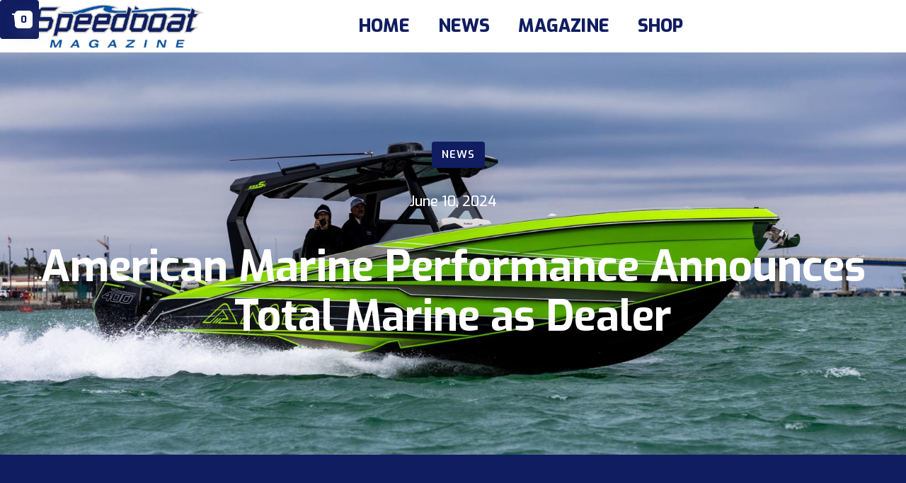

--- FILE ---
content_type: text/html; charset=utf-8
request_url: https://www.speedboat.com/news/american-marine-performance-announces-total-marine-as-dealer
body_size: 10850
content:
<!DOCTYPE html><!-- Last Published: Tue Dec 30 2025 01:07:23 GMT+0000 (Coordinated Universal Time) --><html data-wf-domain="www.speedboat.com" data-wf-page="623687d34eaf470948b02ec9" data-wf-site="60c2b6f39c684a1ce2a52c7f" data-wf-collection="623687d34eaf4778aab02ec7" data-wf-item-slug="american-marine-performance-announces-total-marine-as-dealer"><head><meta charset="utf-8"/><title>American Marine Performance Announces Total Marine as Dealer</title><meta content="American Marine Performance (AMP) of Pompano Beach, FL, an emerging leader in the marine industry, has announced that Total Marine has joined as its newest dealer." name="description"/><meta content="American Marine Performance Announces Total Marine as Dealer" property="og:title"/><meta content="American Marine Performance (AMP) of Pompano Beach, FL, an emerging leader in the marine industry, has announced that Total Marine has joined as its newest dealer." property="og:description"/><meta content="https://cdn.prod.website-files.com/61cba4f6b7eba453f7f906af/6667611d664061a5d01f1a6a_2a.jpg" property="og:image"/><meta content="American Marine Performance Announces Total Marine as Dealer" property="twitter:title"/><meta content="American Marine Performance (AMP) of Pompano Beach, FL, an emerging leader in the marine industry, has announced that Total Marine has joined as its newest dealer." property="twitter:description"/><meta content="https://cdn.prod.website-files.com/61cba4f6b7eba453f7f906af/6667611d664061a5d01f1a6a_2a.jpg" property="twitter:image"/><meta property="og:type" content="website"/><meta content="summary_large_image" name="twitter:card"/><meta content="width=device-width, initial-scale=1" name="viewport"/><link href="https://cdn.prod.website-files.com/60c2b6f39c684a1ce2a52c7f/css/speedboatmagazine.shared.f4eb3fd0f.min.css" rel="stylesheet" type="text/css"/><link href="https://fonts.googleapis.com" rel="preconnect"/><link href="https://fonts.gstatic.com" rel="preconnect" crossorigin="anonymous"/><script src="https://ajax.googleapis.com/ajax/libs/webfont/1.6.26/webfont.js" type="text/javascript"></script><script type="text/javascript">WebFont.load({  google: {    families: ["Exo:100,100italic,200,200italic,300,300italic,400,400italic,500,500italic,600,600italic,700,700italic,800,800italic,900,900italic","Montserrat:100,100italic,200,200italic,300,300italic,400,400italic,500,500italic,600,600italic,700,700italic,800,800italic,900,900italic","Open Sans:300,300italic,400,400italic,600,600italic,700,700italic,800,800italic"]  }});</script><script type="text/javascript">!function(o,c){var n=c.documentElement,t=" w-mod-";n.className+=t+"js",("ontouchstart"in o||o.DocumentTouch&&c instanceof DocumentTouch)&&(n.className+=t+"touch")}(window,document);</script><link href="https://cdn.prod.website-files.com/60c2b6f39c684a1ce2a52c7f/6310da70f7623683b77f892e_SBicon.png" rel="shortcut icon" type="image/x-icon"/><link href="https://cdn.prod.website-files.com/60c2b6f39c684a1ce2a52c7f/6310da6cdf75a66d841298fd_SBshare.png" rel="apple-touch-icon"/><script src="https://js.stripe.com/v3/" type="text/javascript" data-wf-ecomm-key="pk_live_nyPnaDuxaj8zDxRbuaPHJjip" data-wf-ecomm-acct-id="acct_1LQZltDvrU4WUpDt"></script><script type="text/javascript">window.__WEBFLOW_CURRENCY_SETTINGS = {"currencyCode":"USD","symbol":"$","decimal":".","fractionDigits":2,"group":",","template":"{{wf {\"path\":\"symbol\",\"type\":\"PlainText\"} }} {{wf {\"path\":\"amount\",\"type\":\"CommercePrice\"} }} {{wf {\"path\":\"currencyCode\",\"type\":\"PlainText\"} }}","hideDecimalForWholeNumbers":false};</script></head><body><div class="cart-div"><div data-node-type="commerce-cart-wrapper" data-open-product="" data-wf-cart-type="rightSidebar" data-wf-cart-query="query Dynamo3 {
  database {
    id
    commerceOrder {
      comment
      extraItems {
        name
        pluginId
        pluginName
        price {
          decimalValue
          string
          unit
          value
        }
      }
      id
      startedOn
      statusFlags {
        hasDownloads
        hasSubscription
        isFreeOrder
        requiresShipping
      }
      subtotal {
        decimalValue
        string
        unit
        value
      }
      total {
        decimalValue
        string
        unit
        value
      }
      updatedOn
      userItems {
        count
        id
        product {
          id
          cmsLocaleId
          draft
          archived
          f_name_: name
          f_sku_properties_3dr: skuProperties {
            id
            name
            enum {
              id
              name
              slug
            }
          }
        }
        rowTotal {
          decimalValue
          string
          unit
          value
        }
        sku {
          cmsLocaleId
          draft
          archived
          f_main_image_4dr: mainImage {
            url
            file {
              size
              origFileName
              createdOn
              updatedOn
              mimeType
              width
              height
              variants {
                origFileName
                quality
                height
                width
                s3Url
                error
                size
              }
            }
            alt
          }
          f_sku_values_3dr: skuValues {
            property {
              id
            }
            value {
              id
            }
          }
          id
        }
        subscriptionFrequency
        subscriptionInterval
        subscriptionTrial
      }
      userItemsCount
    }
  }
  site {
    commerce {
      id
      businessAddress {
        country
      }
      defaultCountry
      defaultCurrency
      quickCheckoutEnabled
    }
  }
}" data-wf-page-link-href-prefix="" class="w-commerce-commercecartwrapper"><a href="#" data-node-type="commerce-cart-open-link" class="w-commerce-commercecartopenlink cart-button w-inline-block" role="button" aria-haspopup="dialog" aria-label="Open cart"><svg class="w-commerce-commercecartopenlinkicon cart-icon" width="17px" height="17px" viewBox="0 0 17 17"><g stroke="none" stroke-width="1" fill="none" fill-rule="evenodd"><path d="M2.60592789,2 L0,2 L0,0 L4.39407211,0 L4.84288393,4 L16,4 L16,9.93844589 L3.76940945,12.3694378 L2.60592789,2 Z M15.5,17 C14.6715729,17 14,16.3284271 14,15.5 C14,14.6715729 14.6715729,14 15.5,14 C16.3284271,14 17,14.6715729 17,15.5 C17,16.3284271 16.3284271,17 15.5,17 Z M5.5,17 C4.67157288,17 4,16.3284271 4,15.5 C4,14.6715729 4.67157288,14 5.5,14 C6.32842712,14 7,14.6715729 7,15.5 C7,16.3284271 6.32842712,17 5.5,17 Z" fill="currentColor" fill-rule="nonzero"></path></g></svg><div data-wf-bindings="%5B%7B%22innerHTML%22%3A%7B%22type%22%3A%22Number%22%2C%22filter%22%3A%7B%22type%22%3A%22numberPrecision%22%2C%22params%22%3A%5B%220%22%2C%22numberPrecision%22%5D%7D%2C%22dataPath%22%3A%22database.commerceOrder.userItemsCount%22%7D%7D%5D" class="w-commerce-commercecartopenlinkcount cart-quantity">0</div></a><div data-node-type="commerce-cart-container-wrapper" style="display:none" class="w-commerce-commercecartcontainerwrapper w-commerce-commercecartcontainerwrapper--cartType-rightSidebar"><div data-node-type="commerce-cart-container" role="dialog" class="w-commerce-commercecartcontainer"><div class="w-commerce-commercecartheader"><h4 class="w-commerce-commercecartheading heading">Your Order</h4><a href="#" data-node-type="commerce-cart-close-link" class="w-commerce-commercecartcloselink w-inline-block" role="button" aria-label="Close cart"><svg width="16px" height="16px" viewBox="0 0 16 16"><g stroke="none" stroke-width="1" fill="none" fill-rule="evenodd"><g fill-rule="nonzero" fill="#333333"><polygon points="6.23223305 8 0.616116524 13.6161165 2.38388348 15.3838835 8 9.76776695 13.6161165 15.3838835 15.3838835 13.6161165 9.76776695 8 15.3838835 2.38388348 13.6161165 0.616116524 8 6.23223305 2.38388348 0.616116524 0.616116524 2.38388348 6.23223305 8"></polygon></g></g></svg></a></div><div class="w-commerce-commercecartformwrapper"><form data-node-type="commerce-cart-form" style="display:none" class="w-commerce-commercecartform"><script type="text/x-wf-template" id="wf-template-68855c5c-b094-bbdc-b69e-a6dfa81fd2a9">%3Cdiv%20class%3D%22w-commerce-commercecartitem%22%3E%3Cimg%20src%3D%22https%3A%2F%2Fcdn.prod.website-files.com%2Fplugins%2FBasic%2Fassets%2Fplaceholder.60f9b1840c.svg%22%20data-wf-bindings%3D%22%255B%257B%2522src%2522%253A%257B%2522type%2522%253A%2522ImageRef%2522%252C%2522filter%2522%253A%257B%2522type%2522%253A%2522identity%2522%252C%2522params%2522%253A%255B%255D%257D%252C%2522dataPath%2522%253A%2522database.commerceOrder.userItems%255B%255D.sku.f_main_image_4dr%2522%257D%257D%255D%22%20alt%3D%22%22%20class%3D%22w-commerce-commercecartitemimage%20w-dyn-bind-empty%22%2F%3E%3Cdiv%20class%3D%22w-commerce-commercecartiteminfo%22%3E%3Cdiv%20data-wf-bindings%3D%22%255B%257B%2522innerHTML%2522%253A%257B%2522type%2522%253A%2522PlainText%2522%252C%2522filter%2522%253A%257B%2522type%2522%253A%2522identity%2522%252C%2522params%2522%253A%255B%255D%257D%252C%2522dataPath%2522%253A%2522database.commerceOrder.userItems%255B%255D.product.f_name_%2522%257D%257D%255D%22%20class%3D%22w-commerce-commercecartproductname%20text-block-8%20w-dyn-bind-empty%22%3E%3C%2Fdiv%3E%3Cdiv%20data-wf-bindings%3D%22%255B%257B%2522innerHTML%2522%253A%257B%2522type%2522%253A%2522CommercePrice%2522%252C%2522filter%2522%253A%257B%2522type%2522%253A%2522price%2522%252C%2522params%2522%253A%255B%255D%257D%252C%2522dataPath%2522%253A%2522database.commerceOrder.userItems%255B%255D.sku.f_price_%2522%257D%257D%255D%22%20class%3D%22text-block-9%22%3E%24%C2%A00.00%C2%A0USD%3C%2Fdiv%3E%3Cscript%20type%3D%22text%2Fx-wf-template%22%20id%3D%22wf-template-68855c5c-b094-bbdc-b69e-a6dfa81fd2af%22%3E%253Cli%2520class%253D%2522option-2%2522%253E%253Cspan%2520data-wf-bindings%253D%2522%25255B%25257B%252522innerHTML%252522%25253A%25257B%252522type%252522%25253A%252522PlainText%252522%25252C%252522filter%252522%25253A%25257B%252522type%252522%25253A%252522identity%252522%25252C%252522params%252522%25253A%25255B%25255D%25257D%25252C%252522dataPath%252522%25253A%252522database.commerceOrder.userItems%25255B%25255D.product.f_sku_properties_3dr%25255B%25255D.name%252522%25257D%25257D%25255D%2522%253E%253C%252Fspan%253E%253Cspan%253E%253A%2520%253C%252Fspan%253E%253Cspan%2520data-wf-bindings%253D%2522%25255B%25257B%252522innerHTML%252522%25253A%25257B%252522type%252522%25253A%252522CommercePropValues%252522%25252C%252522filter%252522%25253A%25257B%252522type%252522%25253A%252522identity%252522%25252C%252522params%252522%25253A%25255B%25255D%25257D%25252C%252522dataPath%252522%25253A%252522database.commerceOrder.userItems%25255B%25255D.product.f_sku_properties_3dr%25255B%25255D%252522%25257D%25257D%25255D%2522%253E%253C%252Fspan%253E%253C%252Fli%253E%3C%2Fscript%3E%3Cul%20data-wf-bindings%3D%22%255B%257B%2522optionSets%2522%253A%257B%2522type%2522%253A%2522CommercePropTable%2522%252C%2522filter%2522%253A%257B%2522type%2522%253A%2522identity%2522%252C%2522params%2522%253A%255B%255D%257D%252C%2522dataPath%2522%253A%2522database.commerceOrder.userItems%255B%255D.product.f_sku_properties_3dr%5B%5D%2522%257D%257D%252C%257B%2522optionValues%2522%253A%257B%2522type%2522%253A%2522CommercePropValues%2522%252C%2522filter%2522%253A%257B%2522type%2522%253A%2522identity%2522%252C%2522params%2522%253A%255B%255D%257D%252C%2522dataPath%2522%253A%2522database.commerceOrder.userItems%255B%255D.sku.f_sku_values_3dr%2522%257D%257D%255D%22%20class%3D%22w-commerce-commercecartoptionlist%22%20data-wf-collection%3D%22database.commerceOrder.userItems%255B%255D.product.f_sku_properties_3dr%22%20data-wf-template-id%3D%22wf-template-68855c5c-b094-bbdc-b69e-a6dfa81fd2af%22%3E%3Cli%20class%3D%22option-2%22%3E%3Cspan%20data-wf-bindings%3D%22%255B%257B%2522innerHTML%2522%253A%257B%2522type%2522%253A%2522PlainText%2522%252C%2522filter%2522%253A%257B%2522type%2522%253A%2522identity%2522%252C%2522params%2522%253A%255B%255D%257D%252C%2522dataPath%2522%253A%2522database.commerceOrder.userItems%255B%255D.product.f_sku_properties_3dr%255B%255D.name%2522%257D%257D%255D%22%3E%3C%2Fspan%3E%3Cspan%3E%3A%20%3C%2Fspan%3E%3Cspan%20data-wf-bindings%3D%22%255B%257B%2522innerHTML%2522%253A%257B%2522type%2522%253A%2522CommercePropValues%2522%252C%2522filter%2522%253A%257B%2522type%2522%253A%2522identity%2522%252C%2522params%2522%253A%255B%255D%257D%252C%2522dataPath%2522%253A%2522database.commerceOrder.userItems%255B%255D.product.f_sku_properties_3dr%255B%255D%2522%257D%257D%255D%22%3E%3C%2Fspan%3E%3C%2Fli%3E%3C%2Ful%3E%3Ca%20href%3D%22%23%22%20role%3D%22%22%20data-wf-bindings%3D%22%255B%257B%2522data-commerce-sku-id%2522%253A%257B%2522type%2522%253A%2522ItemRef%2522%252C%2522filter%2522%253A%257B%2522type%2522%253A%2522identity%2522%252C%2522params%2522%253A%255B%255D%257D%252C%2522dataPath%2522%253A%2522database.commerceOrder.userItems%255B%255D.sku.id%2522%257D%257D%255D%22%20class%3D%22remove-button%20w-inline-block%22%20data-wf-cart-action%3D%22remove-item%22%20data-commerce-sku-id%3D%22%22%20aria-label%3D%22Remove%20item%20from%20cart%22%3E%3Cdiv%20class%3D%22text-block-2%22%3ERemove%3C%2Fdiv%3E%3C%2Fa%3E%3C%2Fdiv%3E%3Cinput%20data-wf-bindings%3D%22%255B%257B%2522value%2522%253A%257B%2522type%2522%253A%2522Number%2522%252C%2522filter%2522%253A%257B%2522type%2522%253A%2522numberPrecision%2522%252C%2522params%2522%253A%255B%25220%2522%252C%2522numberPrecision%2522%255D%257D%252C%2522dataPath%2522%253A%2522database.commerceOrder.userItems%255B%255D.count%2522%257D%257D%252C%257B%2522data-commerce-sku-id%2522%253A%257B%2522type%2522%253A%2522ItemRef%2522%252C%2522filter%2522%253A%257B%2522type%2522%253A%2522identity%2522%252C%2522params%2522%253A%255B%255D%257D%252C%2522dataPath%2522%253A%2522database.commerceOrder.userItems%255B%255D.sku.id%2522%257D%257D%255D%22%20class%3D%22w-commerce-commercecartquantity%22%20required%3D%22%22%20pattern%3D%22%5E%5B0-9%5D%2B%24%22%20inputMode%3D%22numeric%22%20type%3D%22number%22%20name%3D%22quantity%22%20autoComplete%3D%22off%22%20data-wf-cart-action%3D%22update-item-quantity%22%20data-commerce-sku-id%3D%22%22%20value%3D%221%22%2F%3E%3C%2Fdiv%3E</script><div class="w-commerce-commercecartlist" data-wf-collection="database.commerceOrder.userItems" data-wf-template-id="wf-template-68855c5c-b094-bbdc-b69e-a6dfa81fd2a9"><div class="w-commerce-commercecartitem"><img src="https://cdn.prod.website-files.com/plugins/Basic/assets/placeholder.60f9b1840c.svg" data-wf-bindings="%5B%7B%22src%22%3A%7B%22type%22%3A%22ImageRef%22%2C%22filter%22%3A%7B%22type%22%3A%22identity%22%2C%22params%22%3A%5B%5D%7D%2C%22dataPath%22%3A%22database.commerceOrder.userItems%5B%5D.sku.f_main_image_4dr%22%7D%7D%5D" alt="" class="w-commerce-commercecartitemimage w-dyn-bind-empty"/><div class="w-commerce-commercecartiteminfo"><div data-wf-bindings="%5B%7B%22innerHTML%22%3A%7B%22type%22%3A%22PlainText%22%2C%22filter%22%3A%7B%22type%22%3A%22identity%22%2C%22params%22%3A%5B%5D%7D%2C%22dataPath%22%3A%22database.commerceOrder.userItems%5B%5D.product.f_name_%22%7D%7D%5D" class="w-commerce-commercecartproductname text-block-8 w-dyn-bind-empty"></div><div data-wf-bindings="%5B%7B%22innerHTML%22%3A%7B%22type%22%3A%22CommercePrice%22%2C%22filter%22%3A%7B%22type%22%3A%22price%22%2C%22params%22%3A%5B%5D%7D%2C%22dataPath%22%3A%22database.commerceOrder.userItems%5B%5D.sku.f_price_%22%7D%7D%5D" class="text-block-9">$ 0.00 USD</div><script type="text/x-wf-template" id="wf-template-68855c5c-b094-bbdc-b69e-a6dfa81fd2af">%3Cli%20class%3D%22option-2%22%3E%3Cspan%20data-wf-bindings%3D%22%255B%257B%2522innerHTML%2522%253A%257B%2522type%2522%253A%2522PlainText%2522%252C%2522filter%2522%253A%257B%2522type%2522%253A%2522identity%2522%252C%2522params%2522%253A%255B%255D%257D%252C%2522dataPath%2522%253A%2522database.commerceOrder.userItems%255B%255D.product.f_sku_properties_3dr%255B%255D.name%2522%257D%257D%255D%22%3E%3C%2Fspan%3E%3Cspan%3E%3A%20%3C%2Fspan%3E%3Cspan%20data-wf-bindings%3D%22%255B%257B%2522innerHTML%2522%253A%257B%2522type%2522%253A%2522CommercePropValues%2522%252C%2522filter%2522%253A%257B%2522type%2522%253A%2522identity%2522%252C%2522params%2522%253A%255B%255D%257D%252C%2522dataPath%2522%253A%2522database.commerceOrder.userItems%255B%255D.product.f_sku_properties_3dr%255B%255D%2522%257D%257D%255D%22%3E%3C%2Fspan%3E%3C%2Fli%3E</script><ul data-wf-bindings="%5B%7B%22optionSets%22%3A%7B%22type%22%3A%22CommercePropTable%22%2C%22filter%22%3A%7B%22type%22%3A%22identity%22%2C%22params%22%3A%5B%5D%7D%2C%22dataPath%22%3A%22database.commerceOrder.userItems%5B%5D.product.f_sku_properties_3dr[]%22%7D%7D%2C%7B%22optionValues%22%3A%7B%22type%22%3A%22CommercePropValues%22%2C%22filter%22%3A%7B%22type%22%3A%22identity%22%2C%22params%22%3A%5B%5D%7D%2C%22dataPath%22%3A%22database.commerceOrder.userItems%5B%5D.sku.f_sku_values_3dr%22%7D%7D%5D" class="w-commerce-commercecartoptionlist" data-wf-collection="database.commerceOrder.userItems%5B%5D.product.f_sku_properties_3dr" data-wf-template-id="wf-template-68855c5c-b094-bbdc-b69e-a6dfa81fd2af"><li class="option-2"><span data-wf-bindings="%5B%7B%22innerHTML%22%3A%7B%22type%22%3A%22PlainText%22%2C%22filter%22%3A%7B%22type%22%3A%22identity%22%2C%22params%22%3A%5B%5D%7D%2C%22dataPath%22%3A%22database.commerceOrder.userItems%5B%5D.product.f_sku_properties_3dr%5B%5D.name%22%7D%7D%5D"></span><span>: </span><span data-wf-bindings="%5B%7B%22innerHTML%22%3A%7B%22type%22%3A%22CommercePropValues%22%2C%22filter%22%3A%7B%22type%22%3A%22identity%22%2C%22params%22%3A%5B%5D%7D%2C%22dataPath%22%3A%22database.commerceOrder.userItems%5B%5D.product.f_sku_properties_3dr%5B%5D%22%7D%7D%5D"></span></li></ul><a href="#" role="" data-wf-bindings="%5B%7B%22data-commerce-sku-id%22%3A%7B%22type%22%3A%22ItemRef%22%2C%22filter%22%3A%7B%22type%22%3A%22identity%22%2C%22params%22%3A%5B%5D%7D%2C%22dataPath%22%3A%22database.commerceOrder.userItems%5B%5D.sku.id%22%7D%7D%5D" class="remove-button w-inline-block" data-wf-cart-action="remove-item" data-commerce-sku-id="" aria-label="Remove item from cart"><div class="text-block-2">Remove</div></a></div><input data-wf-bindings="%5B%7B%22value%22%3A%7B%22type%22%3A%22Number%22%2C%22filter%22%3A%7B%22type%22%3A%22numberPrecision%22%2C%22params%22%3A%5B%220%22%2C%22numberPrecision%22%5D%7D%2C%22dataPath%22%3A%22database.commerceOrder.userItems%5B%5D.count%22%7D%7D%2C%7B%22data-commerce-sku-id%22%3A%7B%22type%22%3A%22ItemRef%22%2C%22filter%22%3A%7B%22type%22%3A%22identity%22%2C%22params%22%3A%5B%5D%7D%2C%22dataPath%22%3A%22database.commerceOrder.userItems%5B%5D.sku.id%22%7D%7D%5D" class="w-commerce-commercecartquantity" required="" pattern="^[0-9]+$" inputMode="numeric" type="number" name="quantity" autoComplete="off" data-wf-cart-action="update-item-quantity" data-commerce-sku-id="" value="1"/></div></div><div class="w-commerce-commercecartfooter"><div aria-live="" aria-atomic="false" class="w-commerce-commercecartlineitem cart-line-item"><div>Subtotal</div><div data-wf-bindings="%5B%7B%22innerHTML%22%3A%7B%22type%22%3A%22CommercePrice%22%2C%22filter%22%3A%7B%22type%22%3A%22price%22%2C%22params%22%3A%5B%5D%7D%2C%22dataPath%22%3A%22database.commerceOrder.subtotal%22%7D%7D%5D" class="w-commerce-commercecartordervalue text-block"></div></div><div><div data-node-type="commerce-cart-quick-checkout-actions" style="display:none"><a role="button" tabindex="0" aria-haspopup="dialog" aria-label="Apple Pay" data-node-type="commerce-cart-apple-pay-button" style="background-image:-webkit-named-image(apple-pay-logo-white);background-size:100% 50%;background-position:50% 50%;background-repeat:no-repeat" class="w-commerce-commercecartapplepaybutton apple-pay" tabindex="0"><div></div></a><a role="button" tabindex="0" aria-haspopup="dialog" data-node-type="commerce-cart-quick-checkout-button" style="display:none" class="w-commerce-commercecartquickcheckoutbutton"><svg class="w-commerce-commercequickcheckoutgoogleicon" xmlns="http://www.w3.org/2000/svg" xmlns:xlink="http://www.w3.org/1999/xlink" width="16" height="16" viewBox="0 0 16 16"><defs><polygon id="google-mark-a" points="0 .329 3.494 .329 3.494 7.649 0 7.649"></polygon><polygon id="google-mark-c" points=".894 0 13.169 0 13.169 6.443 .894 6.443"></polygon></defs><g fill="none" fill-rule="evenodd"><path fill="#4285F4" d="M10.5967,12.0469 L10.5967,14.0649 L13.1167,14.0649 C14.6047,12.6759 15.4577,10.6209 15.4577,8.1779 C15.4577,7.6339 15.4137,7.0889 15.3257,6.5559 L7.8887,6.5559 L7.8887,9.6329 L12.1507,9.6329 C11.9767,10.6119 11.4147,11.4899 10.5967,12.0469"></path><path fill="#34A853" d="M7.8887,16 C10.0137,16 11.8107,15.289 13.1147,14.067 C13.1147,14.066 13.1157,14.065 13.1167,14.064 L10.5967,12.047 C10.5877,12.053 10.5807,12.061 10.5727,12.067 C9.8607,12.556 8.9507,12.833 7.8887,12.833 C5.8577,12.833 4.1387,11.457 3.4937,9.605 L0.8747,9.605 L0.8747,11.648 C2.2197,14.319 4.9287,16 7.8887,16"></path><g transform="translate(0 4)"><mask id="google-mark-b" fill="#fff"><use xlink:href="#google-mark-a"></use></mask><path fill="#FBBC04" d="M3.4639,5.5337 C3.1369,4.5477 3.1359,3.4727 3.4609,2.4757 L3.4639,2.4777 C3.4679,2.4657 3.4749,2.4547 3.4789,2.4427 L3.4939,0.3287 L0.8939,0.3287 C0.8799,0.3577 0.8599,0.3827 0.8459,0.4117 C-0.2821,2.6667 -0.2821,5.3337 0.8459,7.5887 L0.8459,7.5997 C0.8549,7.6167 0.8659,7.6317 0.8749,7.6487 L3.4939,5.6057 C3.4849,5.5807 3.4729,5.5587 3.4639,5.5337" mask="url(#google-mark-b)"></path></g><mask id="google-mark-d" fill="#fff"><use xlink:href="#google-mark-c"></use></mask><path fill="#EA4335" d="M0.894,4.3291 L3.478,6.4431 C4.113,4.5611 5.843,3.1671 7.889,3.1671 C9.018,3.1451 10.102,3.5781 10.912,4.3671 L13.169,2.0781 C11.733,0.7231 9.85,-0.0219 7.889,0.0001 C4.941,0.0001 2.245,1.6791 0.894,4.3291" mask="url(#google-mark-d)"></path></g></svg><svg class="w-commerce-commercequickcheckoutmicrosofticon" xmlns="http://www.w3.org/2000/svg" width="16" height="16" viewBox="0 0 16 16"><g fill="none" fill-rule="evenodd"><polygon fill="#F05022" points="7 7 1 7 1 1 7 1"></polygon><polygon fill="#7DB902" points="15 7 9 7 9 1 15 1"></polygon><polygon fill="#00A4EE" points="7 15 1 15 1 9 7 9"></polygon><polygon fill="#FFB700" points="15 15 9 15 9 9 15 9"></polygon></g></svg><div>Pay with browser.</div></a></div><a href="/checkout" value="Continue to Checkout" data-node-type="cart-checkout-button" class="w-commerce-commercecartcheckoutbutton checkout-button" data-loading-text="Hang Tight..." data-publishable-key="pk_live_51LQZltDvrU4WUpDtL3Ecp5zLAIdoKiPDwey0d55HP97LLSj3lcPX1SETzqlH6hAcng4NKUPFiz9KSfJI9OOvNowu00Ao44HDyb">Continue to Checkout</a></div></div></form><div class="w-commerce-commercecartemptystate empty-state"><div class="text-block-7">We couldn&#x27;t find any items in your cart.</div><div class="button-arrow-wrap"><a href="/shop" class="button w-button">Shop Now</a></div></div><div aria-live="" style="display:none" data-node-type="commerce-cart-error" class="w-commerce-commercecarterrorstate"><div class="w-cart-error-msg" data-w-cart-quantity-error="Product is not available in this quantity." data-w-cart-general-error="Something went wrong when adding this item to the cart." data-w-cart-checkout-error="Checkout is disabled on this site." data-w-cart-cart_order_min-error="The order minimum was not met. Add more items to your cart to continue." data-w-cart-subscription_error-error="Before you purchase, please use your email invite to verify your address so we can send order updates.">Product is not available in this quantity.</div></div></div></div></div></div></div><div class="mobile-nav-header"><a href="#" class="headerlogo w-inline-block"><img src="https://cdn.prod.website-files.com/60c2b6f39c684a1ce2a52c7f/60c2b95428996538e7f8150c_SPEEDBOAT_FINAL_OL.png" loading="lazy" sizes="(max-width: 3620px) 100vw, 3620px" srcset="https://cdn.prod.website-files.com/60c2b6f39c684a1ce2a52c7f/60c2b95428996538e7f8150c_SPEEDBOAT_FINAL_OL-p-800.png 800w, https://cdn.prod.website-files.com/60c2b6f39c684a1ce2a52c7f/60c2b95428996538e7f8150c_SPEEDBOAT_FINAL_OL-p-1080.png 1080w, https://cdn.prod.website-files.com/60c2b6f39c684a1ce2a52c7f/60c2b95428996538e7f8150c_SPEEDBOAT_FINAL_OL-p-1600.png 1600w, https://cdn.prod.website-files.com/60c2b6f39c684a1ce2a52c7f/60c2b95428996538e7f8150c_SPEEDBOAT_FINAL_OL-p-2000.png 2000w, https://cdn.prod.website-files.com/60c2b6f39c684a1ce2a52c7f/60c2b95428996538e7f8150c_SPEEDBOAT_FINAL_OL-p-2600.png 2600w, https://cdn.prod.website-files.com/60c2b6f39c684a1ce2a52c7f/60c2b95428996538e7f8150c_SPEEDBOAT_FINAL_OL-p-3200.png 3200w, https://cdn.prod.website-files.com/60c2b6f39c684a1ce2a52c7f/60c2b95428996538e7f8150c_SPEEDBOAT_FINAL_OL.png 3620w" alt="" class="headerlogo-img"/></a></div><nav data-w-id="118d9664-c8ca-621e-8c51-f676d12428a1" class="nav"><div class="navigation"><div class="nav-wrapper"><div class="nav-link-wrapper"><a href="/" class="menu-icon-wrapper transition-trigger w-inline-block"><img src="https://cdn.prod.website-files.com/60c2b6f39c684a1ce2a52c7f/6236470931ed0ac4b2be9f10_home.svg" alt="" class="menu-icon"/><div class="menu-text">Home</div></a><h6 class="mobile-nav-head">Home</h6></div><div class="nav-link-wrapper"><a href="/news" class="menu-icon-wrapper transition-trigger w-inline-block"><img src="https://cdn.prod.website-files.com/60c2b6f39c684a1ce2a52c7f/623646fc9462e200dee723b5_tv.svg" alt="" class="menu-icon"/><div class="menu-text">News</div></a><h6 class="mobile-nav-head">News</h6></div><div class="nav-link-wrapper"><a href="/magazine" class="menu-icon-wrapper transition-trigger w-inline-block"><img src="https://cdn.prod.website-files.com/60c2b6f39c684a1ce2a52c7f/623646c1cdefd8b9fb0c08ce_book-open.svg" alt="" class="menu-icon"/><div class="menu-text">Events</div></a><h6 class="mobile-nav-head">Magazine</h6></div><div class="nav-link-wrapper"><a href="/shop" class="menu-icon-wrapper transition-trigger w-inline-block"><img src="https://cdn.prod.website-files.com/60c2b6f39c684a1ce2a52c7f/623646e492ac4304fe9b1d54_shopping-bag.svg" alt="" class="menu-icon"/><div class="menu-text">Profiles</div></a><h6 class="mobile-nav-head">Shop</h6></div></div></div><div class="external-links-wrapper"><a data-w-id="118d9664-c8ca-621e-8c51-f676d12428c1" href="https://www.instagram.com/downtownnewportrichey/" target="_blank" class="w-inline-block"><img src="https://cdn.prod.website-files.com/604fb9325ba6e7c834e480b4/604fbe68aa5d55f54542c5a3_instagram.svg" alt="" class="external-link"/></a><a data-w-id="118d9664-c8ca-621e-8c51-f676d12428c3" href="https://www.facebook.com/DowntownNPR/" target="_blank" class="w-inline-block"><img src="https://cdn.prod.website-files.com/604fb9325ba6e7c834e480b4/604fbe8043238470a51f57d8_facebook.svg" alt="" class="external-link"/></a></div></nav><header id="header" class="main-navigation"><a href="/" class="headerlogo w-inline-block"><img src="https://cdn.prod.website-files.com/60c2b6f39c684a1ce2a52c7f/60c2b95428996538e7f8150c_SPEEDBOAT_FINAL_OL.png" loading="lazy" sizes="(max-width: 3620px) 100vw, 3620px" srcset="https://cdn.prod.website-files.com/60c2b6f39c684a1ce2a52c7f/60c2b95428996538e7f8150c_SPEEDBOAT_FINAL_OL-p-800.png 800w, https://cdn.prod.website-files.com/60c2b6f39c684a1ce2a52c7f/60c2b95428996538e7f8150c_SPEEDBOAT_FINAL_OL-p-1080.png 1080w, https://cdn.prod.website-files.com/60c2b6f39c684a1ce2a52c7f/60c2b95428996538e7f8150c_SPEEDBOAT_FINAL_OL-p-1600.png 1600w, https://cdn.prod.website-files.com/60c2b6f39c684a1ce2a52c7f/60c2b95428996538e7f8150c_SPEEDBOAT_FINAL_OL-p-2000.png 2000w, https://cdn.prod.website-files.com/60c2b6f39c684a1ce2a52c7f/60c2b95428996538e7f8150c_SPEEDBOAT_FINAL_OL-p-2600.png 2600w, https://cdn.prod.website-files.com/60c2b6f39c684a1ce2a52c7f/60c2b95428996538e7f8150c_SPEEDBOAT_FINAL_OL-p-3200.png 3200w, https://cdn.prod.website-files.com/60c2b6f39c684a1ce2a52c7f/60c2b95428996538e7f8150c_SPEEDBOAT_FINAL_OL.png 3620w" alt="" class="headerlogo-img"/></a><div class="div-block-2"><a href="/" class="main-navigation-link">Home</a><a href="/news" class="main-navigation-link">News</a><a href="/magazine" class="main-navigation-link">Magazine</a><a href="/shop" class="main-navigation-link">Shop</a></div></header><div class="page-fade-in"><div style="background-image:url(&quot;https://cdn.prod.website-files.com/61cba4f6b7eba453f7f906af/6667611d664061a5d01f1a6a_2a.jpg&quot;)" class="banner blog-single"><div class="container blog w-container"><div class="center blog"><a href="#" class="meta-tag blog">News</a><div class="div-blocks"><p class="blog-date light">June 10, 2024</p></div></div><div><div class="section-tittle dark big">American Marine Performance Announces Total Marine as Dealer</div></div></div></div><div class="overlay-blog-div"></div><div class="section-5 no-bottom-padding"><div class="container left-side w-container"><div class="rich-text-block w-richtext"><p>American Marine Performance (AMP) of Pompano Beach, FL, an emerging leader in the marine industry, has announced that Total Marine has joined as its newest dealer. <br/>As a prominent force in the Northeast, Total Marine will represent the AMP brand at its three locations in Connecticut, New Jersey, and Maryland, serving as the exclusive AMP dealer in the region. This partnership marks a significant milestone for both companies, enabling AMP to establish a strong presence in one of the nation&#x27;s premier markets.</p><p><strong>Walt Braithwaite</strong>, AMP&#x27;s Vice President of Sales and Marketing, expressed enthusiasm about the partnership. &quot;This collaboration between American Marine Performance and Total Marine is a great move for both companies,&quot; he says. &quot;It brings together the expertise and business savvy of two industry leaders, setting the stage for an exciting future in high-performance center consoles and cats.&quot;</p><p><strong>Tom Caruso</strong>, owner of Total Marine, and Arthur Fusco, owner of American Marine Performance, bring decades of experience and a shared passion for building, retailing, and servicing marine customers. Both companies are deeply committed to delivering top-quality boats known for exceptional acceleration, speed, efficiency, and luxury. American Marine Performance’s high-performance vessels are offered at an excellent price point, ensuring the best value in the market.</p><p>The AMP lineup has expanded over the past year, with four models currently in production: the AMP 333 and the new flagship, the AMP 433 luxury performance center console. The company also builds through its strong partnership with Smart Performance Marine, two new high-performance catamarans, the 37 XPR and 34 XPR.<br/>&quot;We are super excited to be working with Total Marine and their team,&quot; Braithwaite says. &quot;They have an incredible reputation in the industry, and this is a big win for AMP to have them represent our brand.&quot;</p><p>American Marine Performance, based in the vibrant marine hub of South Florida, is passionate about redefining the boating experience with innovative designs, luxury, and performance. Models include the popular AMP 333 and the new AMP 433, as well as the 37 XPR and 34 XPR, which are team-crafted with Smart Performance Marine. These boats merge cutting-edge technology with exquisite craftsmanship and luxury, ensuring that each journey on the water is nothing short of extraordinary.<br/>For media inquiries, please contact Walt Braithwaite at Walt@Americanmarineperformance.com, or call (561) 812-0542.</p></div><div class="w-dyn-list"><script type="text/x-wf-template" id="wf-template-fe6e54b3-1b80-3342-7f27-1d615f25c750">%3Cdiv%20role%3D%22listitem%22%20class%3D%22w-dyn-item%20w-dyn-repeater-item%22%3E%3Ca%20href%3D%22%23%22%20style%3D%22background-image%3Aurl(%26quot%3Bhttps%3A%2F%2Fcdn.prod.website-files.com%2F61cba4f6b7eba453f7f906af%2F66676150ea43be71f1f516a2_3.png%26quot%3B)%22%20class%3D%22lightbox-link-2%20w-inline-block%20w-lightbox%22%3E%3Cscript%20type%3D%22application%2Fjson%22%20class%3D%22w-json%22%3E%7B%0A%20%20%22items%22%3A%20%5B%0A%20%20%20%20%7B%0A%20%20%20%20%20%20%22url%22%3A%20%22https%3A%2F%2Fcdn.prod.website-files.com%2F61cba4f6b7eba453f7f906af%2F66676150ea43be71f1f516a2_3.png%22%2C%0A%20%20%20%20%20%20%22type%22%3A%20%22image%22%0A%20%20%20%20%7D%0A%20%20%5D%2C%0A%20%20%22group%22%3A%20%22Gallery%22%0A%7D%3C%2Fscript%3E%3C%2Fa%3E%3C%2Fdiv%3E</script><div role="list" class="collection-list-4 w-dyn-items"><div role="listitem" class="w-dyn-item w-dyn-repeater-item"><a href="#" style="background-image:url(&quot;https://cdn.prod.website-files.com/61cba4f6b7eba453f7f906af/66676150ea43be71f1f516a2_3.png&quot;)" class="lightbox-link-2 w-inline-block w-lightbox"><script type="application/json" class="w-json">{
  "items": [
    {
      "url": "https://cdn.prod.website-files.com/61cba4f6b7eba453f7f906af/66676150ea43be71f1f516a2_3.png",
      "type": "image"
    }
  ],
  "group": "Gallery"
}</script></a></div><div role="listitem" class="w-dyn-item w-dyn-repeater-item"><a href="#" style="background-image:url(&quot;https://cdn.prod.website-files.com/61cba4f6b7eba453f7f906af/6667611d664061a5d01f1a6a_2a.jpg&quot;)" class="lightbox-link-2 w-inline-block w-lightbox"><script type="application/json" class="w-json">{
  "items": [
    {
      "url": "https://cdn.prod.website-files.com/61cba4f6b7eba453f7f906af/6667611d664061a5d01f1a6a_2a.jpg",
      "type": "image"
    }
  ],
  "group": "Gallery"
}</script></a></div><div role="listitem" class="w-dyn-item w-dyn-repeater-item"><a href="#" style="background-image:url(&quot;https://cdn.prod.website-files.com/61cba4f6b7eba453f7f906af/666761509e07570a36c7ca76_1a.jpg&quot;)" class="lightbox-link-2 w-inline-block w-lightbox"><script type="application/json" class="w-json">{
  "items": [
    {
      "url": "https://cdn.prod.website-files.com/61cba4f6b7eba453f7f906af/666761509e07570a36c7ca76_1a.jpg",
      "type": "image"
    }
  ],
  "group": "Gallery"
}</script></a></div></div><div class="empty-state-3 w-dyn-hide w-dyn-empty"></div></div></div></div><div class="section-5 white"><div class="container w-container"><div class="bottom-padding-80"><div class="algin-center"><h2 class="section-tittle-hero">Latest News</h2><div class="subtittle">Your Source For High Performance Boating</div></div></div><div class="w-dyn-list"><div role="list" class="w-dyn-items w-row"><div role="listitem" class="w-dyn-item w-col w-col-6"><div class="preview-container"><a style="background-image:url(&quot;https://cdn.prod.website-files.com/61cba4f6b7eba453f7f906af/6966d6d439058366e7d65273_Screenshot%202026-01-13%20at%203.33.42%E2%80%AFPM.png&quot;)" href="/news/super-stock-racing-group-to-align-with-ihra-offshore-schedule-for-2026" class="preview-image w-inline-block"><div class="overlay-2 hover"><div class="meta-tag">News</div></div></a></div><div class="blog-latest-content"><a href="#" class="link-blog-post w-inline-block"><h4 class="link-blog-post">Super Stock Racing Group To Align with IHRA Offshore Schedule for 2026</h4></a><div class="top-padding center"><a href="/news/super-stock-racing-group-to-align-with-ihra-offshore-schedule-for-2026" class="latest-blog-text-link">Read More</a></div></div></div><div role="listitem" class="w-dyn-item w-col w-col-6"><div class="preview-container"><a style="background-image:url(&quot;https://cdn.prod.website-files.com/61cba4f6b7eba453f7f906af/695f83f0b371d91e49e24071_Dirty%20Money.jpg&quot;)" href="/news/ihra-sets-may-15-17-for-cocoa-beach-race-rounding-out-full-schedule" class="preview-image w-inline-block"><div class="overlay-2 hover"><div class="meta-tag">News</div></div></a></div><div class="blog-latest-content"><a href="#" class="link-blog-post w-inline-block"><h4 class="link-blog-post">IHRA Sets May 15-17 for Cocoa Beach Race, Rounding Out Full Schedule</h4></a><div class="top-padding center"><a href="/news/ihra-sets-may-15-17-for-cocoa-beach-race-rounding-out-full-schedule" class="latest-blog-text-link">Read More</a></div></div></div><div role="listitem" class="w-dyn-item w-col w-col-6"><div class="preview-container"><a style="background-image:url(&quot;https://cdn.prod.website-files.com/61cba4f6b7eba453f7f906af/6955a3783e17a3d7ef167f4c_Boating.jpg&quot;)" href="/news/ihra-releases-2026-offshore-series-schedule-named-thomassie-executive-vp" class="preview-image w-inline-block"><div class="overlay-2 hover"><div class="meta-tag">News</div></div></a></div><div class="blog-latest-content"><a href="#" class="link-blog-post w-inline-block"><h4 class="link-blog-post">IHRA Releases 2026 Offshore Series Schedule, Named Thomassie Executive VP</h4></a><div class="top-padding center"><a href="/news/ihra-releases-2026-offshore-series-schedule-named-thomassie-executive-vp" class="latest-blog-text-link">Read More</a></div></div></div><div role="listitem" class="w-dyn-item w-col w-col-6"><div class="preview-container"><a style="background-image:url(&quot;https://cdn.prod.website-files.com/61cba4f6b7eba453f7f906af/6952a527ff04fe1ab3b4a9a9_4T%20blue%206-Camera.png&quot;)" href="/news/str-powerboats-announces-their-all-new-4t-ushering-in-a-new-era-of-high-performance-catamarans" class="preview-image w-inline-block"><div class="overlay-2 hover"><div class="meta-tag w-dyn-bind-empty"></div></div></a></div><div class="blog-latest-content"><a href="#" class="link-blog-post w-inline-block"><h4 class="link-blog-post">STR Powerboats Announces Their All-New 4T, Ushering in a New Era of High-Performance Catamarans</h4></a><div class="top-padding center"><a href="/news/str-powerboats-announces-their-all-new-4t-ushering-in-a-new-era-of-high-performance-catamarans" class="latest-blog-text-link">Read More</a></div></div></div></div></div></div></div></div><footer id="footer" class="footer"><div class="page-padding"><div class="container-large"><div class="footer_top-wrapper"><div class="footer_top-left-wrapper"><h2 class="heading-3">Three Decades of Speed</h2><div class="margin-top margin-small"><div class="text-size-large text-weight-medium">Your Source For High Performance Boating</div></div><div class="margin-top margin-small"><div class="footer_link-list"><a href="tel:7023131400" class="text-style-link">(702) 313-1400</a><a href="mailto:ray@speedboat.com?subject=Website%20Inquiry" class="text-style-link">ray@speedboat.com</a></div></div><div class="footer_address-wrapper"><div class="text-block-10">9216 Bally Ct.Rancho Cucamonga<br/>California 91730</div></div></div><div class="footer_top-right-wrapper"><div id="w-node-_512a7a95-0fa7-aa05-277c-d282930a5738-930a5724" class="footer_menu-wrapper"><div class="footer_link-list"><a href="/" class="footer_link text-weight-medium">Home</a><a href="/news" class="footer_link text-weight-medium">News</a><a href="/magazine" class="footer_link text-weight-medium">Magazine</a><a href="/shop" class="footer_link text-weight-medium">Shop</a><a href="/contact" class="footer_link text-weight-medium">Contact</a></div><div class="footer_link-col"><div class="text-size-medium text-weight-medium">Resources</div><div class="footer_link-list"><a href="https://billing.stripe.com/p/login/5kA2akf9h4cAeSkdQQ" class="footer_link text-size-small">Manage Subscription</a><a href="/galleries" class="footer_link text-size-small">View Galleries</a><a href="/videos" class="footer_link text-size-small">Video Library</a></div></div><div class="footer_link-col"><div class="text-size-medium text-weight-medium">Speedboat.com</div><div class="footer_link-list"><a href="#" class="footer_link text-size-small">Privacy policy</a></div></div></div><div class="footer_button-wrapper"><a data-w-id="512a7a95-0fa7-aa05-277c-d282930a5759" href="/subscribe" class="text-button is-black w-inline-block"><div class="text-weight-medium">Subscribe to Speedboat Magazine</div><div class="button-arrow-icon is-black w-embed"><svg width="100%" viewBox="0 0 24 12" fill="none" xmlns="http://www.w3.org/2000/svg">
<path d="M1 6H23" stroke="currentColor" stroke-width="1.5" stroke-linecap="round" stroke-linejoin="round"/>
<path d="M18 1L23 6L18 11" stroke="currentColor" stroke-width="1.5" stroke-linecap="round" stroke-linejoin="round"/>
</svg></div></a></div></div></div></div></div><div class="footer_bottom-wrapper"><div class="page-padding"><div class="container-large"><div class="footer_bottom-row"><div class="footer_bottom-left-content"><a href="/" target="_blank" class="footer_logo-link w-inline-block"><img src="https://cdn.prod.website-files.com/60c2b6f39c684a1ce2a52c7f/60c2b95428996538e7f8150c_SPEEDBOAT_FINAL_OL.png" loading="lazy" sizes="(max-width: 3620px) 100vw, 3620px" srcset="https://cdn.prod.website-files.com/60c2b6f39c684a1ce2a52c7f/60c2b95428996538e7f8150c_SPEEDBOAT_FINAL_OL-p-800.png 800w, https://cdn.prod.website-files.com/60c2b6f39c684a1ce2a52c7f/60c2b95428996538e7f8150c_SPEEDBOAT_FINAL_OL-p-1080.png 1080w, https://cdn.prod.website-files.com/60c2b6f39c684a1ce2a52c7f/60c2b95428996538e7f8150c_SPEEDBOAT_FINAL_OL-p-1600.png 1600w, https://cdn.prod.website-files.com/60c2b6f39c684a1ce2a52c7f/60c2b95428996538e7f8150c_SPEEDBOAT_FINAL_OL-p-2000.png 2000w, https://cdn.prod.website-files.com/60c2b6f39c684a1ce2a52c7f/60c2b95428996538e7f8150c_SPEEDBOAT_FINAL_OL-p-2600.png 2600w, https://cdn.prod.website-files.com/60c2b6f39c684a1ce2a52c7f/60c2b95428996538e7f8150c_SPEEDBOAT_FINAL_OL-p-3200.png 3200w, https://cdn.prod.website-files.com/60c2b6f39c684a1ce2a52c7f/60c2b95428996538e7f8150c_SPEEDBOAT_FINAL_OL.png 3620w" alt="" class="footer_logo"/></a></div><div id="w-node-_512a7a95-0fa7-aa05-277c-d282930a5766-930a5724" class="social-wrapper"><a aria-label="Facebook link" href="https://www.facebook.com/speedboatmagazine" target="_blank" class="social-link w-inline-block"><img src="https://cdn.prod.website-files.com/60c2b6f39c684a1ce2a52c7f/627d312be05dd4841a81ce0e_facebook.svg" loading="lazy" alt="" class="image-5"/></a><a aria-label="Twitter link" href="https://www.instagram.com/sb.mag/" target="_blank" class="social-link w-inline-block"><img src="https://cdn.prod.website-files.com/60c2b6f39c684a1ce2a52c7f/627d312bb8709836c6d2aad6_instagram.svg" loading="lazy" alt="" class="image-6"/></a><a aria-label="Linkedin link" href="https://www.youtube.com/channel/UCarUUYInSfbWmwFYCS5YWlg" target="_blank" class="social-link w-inline-block"><img src="https://cdn.prod.website-files.com/60c2b6f39c684a1ce2a52c7f/627d312b67c6560ccff25f24_youtube.svg" loading="lazy" alt="" class="image-7"/></a></div></div></div></div></div></footer><script src="https://d3e54v103j8qbb.cloudfront.net/js/jquery-3.5.1.min.dc5e7f18c8.js?site=60c2b6f39c684a1ce2a52c7f" type="text/javascript" integrity="sha256-9/aliU8dGd2tb6OSsuzixeV4y/faTqgFtohetphbbj0=" crossorigin="anonymous"></script><script src="https://cdn.prod.website-files.com/60c2b6f39c684a1ce2a52c7f/js/speedboatmagazine.schunk.66dcd6b93c050334.js" type="text/javascript"></script><script src="https://cdn.prod.website-files.com/60c2b6f39c684a1ce2a52c7f/js/speedboatmagazine.schunk.283064b792452ee8.js" type="text/javascript"></script><script src="https://cdn.prod.website-files.com/60c2b6f39c684a1ce2a52c7f/js/speedboatmagazine.3bb9da85.55d9df6da5888d1d.js" type="text/javascript"></script></body></html>

--- FILE ---
content_type: text/css
request_url: https://cdn.prod.website-files.com/60c2b6f39c684a1ce2a52c7f/css/speedboatmagazine.shared.f4eb3fd0f.min.css
body_size: 26508
content:
html{-webkit-text-size-adjust:100%;-ms-text-size-adjust:100%;font-family:sans-serif}body{margin:0}article,aside,details,figcaption,figure,footer,header,hgroup,main,menu,nav,section,summary{display:block}audio,canvas,progress,video{vertical-align:baseline;display:inline-block}audio:not([controls]){height:0;display:none}[hidden],template{display:none}a{background-color:#0000}a:active,a:hover{outline:0}abbr[title]{border-bottom:1px dotted}b,strong{font-weight:700}dfn{font-style:italic}h1{margin:.67em 0;font-size:2em}mark{color:#000;background:#ff0}small{font-size:80%}sub,sup{vertical-align:baseline;font-size:75%;line-height:0;position:relative}sup{top:-.5em}sub{bottom:-.25em}img{border:0}svg:not(:root){overflow:hidden}hr{box-sizing:content-box;height:0}pre{overflow:auto}code,kbd,pre,samp{font-family:monospace;font-size:1em}button,input,optgroup,select,textarea{color:inherit;font:inherit;margin:0}button{overflow:visible}button,select{text-transform:none}button,html input[type=button],input[type=reset]{-webkit-appearance:button;cursor:pointer}button[disabled],html input[disabled]{cursor:default}button::-moz-focus-inner,input::-moz-focus-inner{border:0;padding:0}input{line-height:normal}input[type=checkbox],input[type=radio]{box-sizing:border-box;padding:0}input[type=number]::-webkit-inner-spin-button,input[type=number]::-webkit-outer-spin-button{height:auto}input[type=search]{-webkit-appearance:none}input[type=search]::-webkit-search-cancel-button,input[type=search]::-webkit-search-decoration{-webkit-appearance:none}legend{border:0;padding:0}textarea{overflow:auto}optgroup{font-weight:700}table{border-collapse:collapse;border-spacing:0}td,th{padding:0}@font-face{font-family:webflow-icons;src:url([data-uri])format("truetype");font-weight:400;font-style:normal}[class^=w-icon-],[class*=\ w-icon-]{speak:none;font-variant:normal;text-transform:none;-webkit-font-smoothing:antialiased;-moz-osx-font-smoothing:grayscale;font-style:normal;font-weight:400;line-height:1;font-family:webflow-icons!important}.w-icon-slider-right:before{content:""}.w-icon-slider-left:before{content:""}.w-icon-nav-menu:before{content:""}.w-icon-arrow-down:before,.w-icon-dropdown-toggle:before{content:""}.w-icon-file-upload-remove:before{content:""}.w-icon-file-upload-icon:before{content:""}*{box-sizing:border-box}html{height:100%}body{color:#333;background-color:#fff;min-height:100%;margin:0;font-family:Arial,sans-serif;font-size:14px;line-height:20px}img{vertical-align:middle;max-width:100%;display:inline-block}html.w-mod-touch *{background-attachment:scroll!important}.w-block{display:block}.w-inline-block{max-width:100%;display:inline-block}.w-clearfix:before,.w-clearfix:after{content:" ";grid-area:1/1/2/2;display:table}.w-clearfix:after{clear:both}.w-hidden{display:none}.w-button{color:#fff;line-height:inherit;cursor:pointer;background-color:#3898ec;border:0;border-radius:0;padding:9px 15px;text-decoration:none;display:inline-block}input.w-button{-webkit-appearance:button}html[data-w-dynpage] [data-w-cloak]{color:#0000!important}.w-code-block{margin:unset}pre.w-code-block code{all:inherit}.w-optimization{display:contents}.w-webflow-badge,.w-webflow-badge>img{box-sizing:unset;width:unset;height:unset;max-height:unset;max-width:unset;min-height:unset;min-width:unset;margin:unset;padding:unset;float:unset;clear:unset;border:unset;border-radius:unset;background:unset;background-image:unset;background-position:unset;background-size:unset;background-repeat:unset;background-origin:unset;background-clip:unset;background-attachment:unset;background-color:unset;box-shadow:unset;transform:unset;direction:unset;font-family:unset;font-weight:unset;color:unset;font-size:unset;line-height:unset;font-style:unset;font-variant:unset;text-align:unset;letter-spacing:unset;-webkit-text-decoration:unset;text-decoration:unset;text-indent:unset;text-transform:unset;list-style-type:unset;text-shadow:unset;vertical-align:unset;cursor:unset;white-space:unset;word-break:unset;word-spacing:unset;word-wrap:unset;transition:unset}.w-webflow-badge{white-space:nowrap;cursor:pointer;box-shadow:0 0 0 1px #0000001a,0 1px 3px #0000001a;visibility:visible!important;opacity:1!important;z-index:2147483647!important;color:#aaadb0!important;overflow:unset!important;background-color:#fff!important;border-radius:3px!important;width:auto!important;height:auto!important;margin:0!important;padding:6px!important;font-size:12px!important;line-height:14px!important;text-decoration:none!important;display:inline-block!important;position:fixed!important;inset:auto 12px 12px auto!important;transform:none!important}.w-webflow-badge>img{position:unset;visibility:unset!important;opacity:1!important;vertical-align:middle!important;display:inline-block!important}h1,h2,h3,h4,h5,h6{margin-bottom:10px;font-weight:700}h1{margin-top:20px;font-size:38px;line-height:44px}h2{margin-top:20px;font-size:32px;line-height:36px}h3{margin-top:20px;font-size:24px;line-height:30px}h4{margin-top:10px;font-size:18px;line-height:24px}h5{margin-top:10px;font-size:14px;line-height:20px}h6{margin-top:10px;font-size:12px;line-height:18px}p{margin-top:0;margin-bottom:10px}blockquote{border-left:5px solid #e2e2e2;margin:0 0 10px;padding:10px 20px;font-size:18px;line-height:22px}figure{margin:0 0 10px}figcaption{text-align:center;margin-top:5px}ul,ol{margin-top:0;margin-bottom:10px;padding-left:40px}.w-list-unstyled{padding-left:0;list-style:none}.w-embed:before,.w-embed:after{content:" ";grid-area:1/1/2/2;display:table}.w-embed:after{clear:both}.w-video{width:100%;padding:0;position:relative}.w-video iframe,.w-video object,.w-video embed{border:none;width:100%;height:100%;position:absolute;top:0;left:0}fieldset{border:0;margin:0;padding:0}button,[type=button],[type=reset]{cursor:pointer;-webkit-appearance:button;border:0}.w-form{margin:0 0 15px}.w-form-done{text-align:center;background-color:#ddd;padding:20px;display:none}.w-form-fail{background-color:#ffdede;margin-top:10px;padding:10px;display:none}label{margin-bottom:5px;font-weight:700;display:block}.w-input,.w-select{color:#333;vertical-align:middle;background-color:#fff;border:1px solid #ccc;width:100%;height:38px;margin-bottom:10px;padding:8px 12px;font-size:14px;line-height:1.42857;display:block}.w-input::placeholder,.w-select::placeholder{color:#999}.w-input:focus,.w-select:focus{border-color:#3898ec;outline:0}.w-input[disabled],.w-select[disabled],.w-input[readonly],.w-select[readonly],fieldset[disabled] .w-input,fieldset[disabled] .w-select{cursor:not-allowed}.w-input[disabled]:not(.w-input-disabled),.w-select[disabled]:not(.w-input-disabled),.w-input[readonly],.w-select[readonly],fieldset[disabled]:not(.w-input-disabled) .w-input,fieldset[disabled]:not(.w-input-disabled) .w-select{background-color:#eee}textarea.w-input,textarea.w-select{height:auto}.w-select{background-color:#f3f3f3}.w-select[multiple]{height:auto}.w-form-label{cursor:pointer;margin-bottom:0;font-weight:400;display:inline-block}.w-radio{margin-bottom:5px;padding-left:20px;display:block}.w-radio:before,.w-radio:after{content:" ";grid-area:1/1/2/2;display:table}.w-radio:after{clear:both}.w-radio-input{float:left;margin:3px 0 0 -20px;line-height:normal}.w-file-upload{margin-bottom:10px;display:block}.w-file-upload-input{opacity:0;z-index:-100;width:.1px;height:.1px;position:absolute;overflow:hidden}.w-file-upload-default,.w-file-upload-uploading,.w-file-upload-success{color:#333;display:inline-block}.w-file-upload-error{margin-top:10px;display:block}.w-file-upload-default.w-hidden,.w-file-upload-uploading.w-hidden,.w-file-upload-error.w-hidden,.w-file-upload-success.w-hidden{display:none}.w-file-upload-uploading-btn{cursor:pointer;background-color:#fafafa;border:1px solid #ccc;margin:0;padding:8px 12px;font-size:14px;font-weight:400;display:flex}.w-file-upload-file{background-color:#fafafa;border:1px solid #ccc;flex-grow:1;justify-content:space-between;margin:0;padding:8px 9px 8px 11px;display:flex}.w-file-upload-file-name{font-size:14px;font-weight:400;display:block}.w-file-remove-link{cursor:pointer;width:auto;height:auto;margin-top:3px;margin-left:10px;padding:3px;display:block}.w-icon-file-upload-remove{margin:auto;font-size:10px}.w-file-upload-error-msg{color:#ea384c;padding:2px 0;display:inline-block}.w-file-upload-info{padding:0 12px;line-height:38px;display:inline-block}.w-file-upload-label{cursor:pointer;background-color:#fafafa;border:1px solid #ccc;margin:0;padding:8px 12px;font-size:14px;font-weight:400;display:inline-block}.w-icon-file-upload-icon,.w-icon-file-upload-uploading{width:20px;margin-right:8px;display:inline-block}.w-icon-file-upload-uploading{height:20px}.w-container{max-width:940px;margin-left:auto;margin-right:auto}.w-container:before,.w-container:after{content:" ";grid-area:1/1/2/2;display:table}.w-container:after{clear:both}.w-container .w-row{margin-left:-10px;margin-right:-10px}.w-row:before,.w-row:after{content:" ";grid-area:1/1/2/2;display:table}.w-row:after{clear:both}.w-row .w-row{margin-left:0;margin-right:0}.w-col{float:left;width:100%;min-height:1px;padding-left:10px;padding-right:10px;position:relative}.w-col .w-col{padding-left:0;padding-right:0}.w-col-1{width:8.33333%}.w-col-2{width:16.6667%}.w-col-3{width:25%}.w-col-4{width:33.3333%}.w-col-5{width:41.6667%}.w-col-6{width:50%}.w-col-7{width:58.3333%}.w-col-8{width:66.6667%}.w-col-9{width:75%}.w-col-10{width:83.3333%}.w-col-11{width:91.6667%}.w-col-12{width:100%}.w-hidden-main{display:none!important}@media screen and (max-width:991px){.w-container{max-width:728px}.w-hidden-main{display:inherit!important}.w-hidden-medium{display:none!important}.w-col-medium-1{width:8.33333%}.w-col-medium-2{width:16.6667%}.w-col-medium-3{width:25%}.w-col-medium-4{width:33.3333%}.w-col-medium-5{width:41.6667%}.w-col-medium-6{width:50%}.w-col-medium-7{width:58.3333%}.w-col-medium-8{width:66.6667%}.w-col-medium-9{width:75%}.w-col-medium-10{width:83.3333%}.w-col-medium-11{width:91.6667%}.w-col-medium-12{width:100%}.w-col-stack{width:100%;left:auto;right:auto}}@media screen and (max-width:767px){.w-hidden-main,.w-hidden-medium{display:inherit!important}.w-hidden-small{display:none!important}.w-row,.w-container .w-row{margin-left:0;margin-right:0}.w-col{width:100%;left:auto;right:auto}.w-col-small-1{width:8.33333%}.w-col-small-2{width:16.6667%}.w-col-small-3{width:25%}.w-col-small-4{width:33.3333%}.w-col-small-5{width:41.6667%}.w-col-small-6{width:50%}.w-col-small-7{width:58.3333%}.w-col-small-8{width:66.6667%}.w-col-small-9{width:75%}.w-col-small-10{width:83.3333%}.w-col-small-11{width:91.6667%}.w-col-small-12{width:100%}}@media screen and (max-width:479px){.w-container{max-width:none}.w-hidden-main,.w-hidden-medium,.w-hidden-small{display:inherit!important}.w-hidden-tiny{display:none!important}.w-col{width:100%}.w-col-tiny-1{width:8.33333%}.w-col-tiny-2{width:16.6667%}.w-col-tiny-3{width:25%}.w-col-tiny-4{width:33.3333%}.w-col-tiny-5{width:41.6667%}.w-col-tiny-6{width:50%}.w-col-tiny-7{width:58.3333%}.w-col-tiny-8{width:66.6667%}.w-col-tiny-9{width:75%}.w-col-tiny-10{width:83.3333%}.w-col-tiny-11{width:91.6667%}.w-col-tiny-12{width:100%}}.w-widget{position:relative}.w-widget-map{width:100%;height:400px}.w-widget-map label{width:auto;display:inline}.w-widget-map img{max-width:inherit}.w-widget-map .gm-style-iw{text-align:center}.w-widget-map .gm-style-iw>button{display:none!important}.w-widget-twitter{overflow:hidden}.w-widget-twitter-count-shim{vertical-align:top;text-align:center;background:#fff;border:1px solid #758696;border-radius:3px;width:28px;height:20px;display:inline-block;position:relative}.w-widget-twitter-count-shim *{pointer-events:none;-webkit-user-select:none;user-select:none}.w-widget-twitter-count-shim .w-widget-twitter-count-inner{text-align:center;color:#999;font-family:serif;font-size:15px;line-height:12px;position:relative}.w-widget-twitter-count-shim .w-widget-twitter-count-clear{display:block;position:relative}.w-widget-twitter-count-shim.w--large{width:36px;height:28px}.w-widget-twitter-count-shim.w--large .w-widget-twitter-count-inner{font-size:18px;line-height:18px}.w-widget-twitter-count-shim:not(.w--vertical){margin-left:5px;margin-right:8px}.w-widget-twitter-count-shim:not(.w--vertical).w--large{margin-left:6px}.w-widget-twitter-count-shim:not(.w--vertical):before,.w-widget-twitter-count-shim:not(.w--vertical):after{content:" ";pointer-events:none;border:solid #0000;width:0;height:0;position:absolute;top:50%;left:0}.w-widget-twitter-count-shim:not(.w--vertical):before{border-width:4px;border-color:#75869600 #5d6c7b #75869600 #75869600;margin-top:-4px;margin-left:-9px}.w-widget-twitter-count-shim:not(.w--vertical).w--large:before{border-width:5px;margin-top:-5px;margin-left:-10px}.w-widget-twitter-count-shim:not(.w--vertical):after{border-width:4px;border-color:#fff0 #fff #fff0 #fff0;margin-top:-4px;margin-left:-8px}.w-widget-twitter-count-shim:not(.w--vertical).w--large:after{border-width:5px;margin-top:-5px;margin-left:-9px}.w-widget-twitter-count-shim.w--vertical{width:61px;height:33px;margin-bottom:8px}.w-widget-twitter-count-shim.w--vertical:before,.w-widget-twitter-count-shim.w--vertical:after{content:" ";pointer-events:none;border:solid #0000;width:0;height:0;position:absolute;top:100%;left:50%}.w-widget-twitter-count-shim.w--vertical:before{border-width:5px;border-color:#5d6c7b #75869600 #75869600;margin-left:-5px}.w-widget-twitter-count-shim.w--vertical:after{border-width:4px;border-color:#fff #fff0 #fff0;margin-left:-4px}.w-widget-twitter-count-shim.w--vertical .w-widget-twitter-count-inner{font-size:18px;line-height:22px}.w-widget-twitter-count-shim.w--vertical.w--large{width:76px}.w-background-video{color:#fff;height:500px;position:relative;overflow:hidden}.w-background-video>video{object-fit:cover;z-index:-100;background-position:50%;background-size:cover;width:100%;height:100%;margin:auto;position:absolute;inset:-100%}.w-background-video>video::-webkit-media-controls-start-playback-button{-webkit-appearance:none;display:none!important}.w-background-video--control{background-color:#0000;padding:0;position:absolute;bottom:1em;right:1em}.w-background-video--control>[hidden]{display:none!important}.w-slider{text-align:center;clear:both;-webkit-tap-highlight-color:#0000;tap-highlight-color:#0000;background:#ddd;height:300px;position:relative}.w-slider-mask{z-index:1;white-space:nowrap;height:100%;display:block;position:relative;left:0;right:0;overflow:hidden}.w-slide{vertical-align:top;white-space:normal;text-align:left;width:100%;height:100%;display:inline-block;position:relative}.w-slider-nav{z-index:2;text-align:center;-webkit-tap-highlight-color:#0000;tap-highlight-color:#0000;height:40px;margin:auto;padding-top:10px;position:absolute;inset:auto 0 0}.w-slider-nav.w-round>div{border-radius:100%}.w-slider-nav.w-num>div{font-size:inherit;line-height:inherit;width:auto;height:auto;padding:.2em .5em}.w-slider-nav.w-shadow>div{box-shadow:0 0 3px #3336}.w-slider-nav-invert{color:#fff}.w-slider-nav-invert>div{background-color:#2226}.w-slider-nav-invert>div.w-active{background-color:#222}.w-slider-dot{cursor:pointer;background-color:#fff6;width:1em;height:1em;margin:0 3px .5em;transition:background-color .1s,color .1s;display:inline-block;position:relative}.w-slider-dot.w-active{background-color:#fff}.w-slider-dot:focus{outline:none;box-shadow:0 0 0 2px #fff}.w-slider-dot:focus.w-active{box-shadow:none}.w-slider-arrow-left,.w-slider-arrow-right{cursor:pointer;color:#fff;-webkit-tap-highlight-color:#0000;tap-highlight-color:#0000;-webkit-user-select:none;user-select:none;width:80px;margin:auto;font-size:40px;position:absolute;inset:0;overflow:hidden}.w-slider-arrow-left [class^=w-icon-],.w-slider-arrow-right [class^=w-icon-],.w-slider-arrow-left [class*=\ w-icon-],.w-slider-arrow-right [class*=\ w-icon-]{position:absolute}.w-slider-arrow-left:focus,.w-slider-arrow-right:focus{outline:0}.w-slider-arrow-left{z-index:3;right:auto}.w-slider-arrow-right{z-index:4;left:auto}.w-icon-slider-left,.w-icon-slider-right{width:1em;height:1em;margin:auto;inset:0}.w-slider-aria-label{clip:rect(0 0 0 0);border:0;width:1px;height:1px;margin:-1px;padding:0;position:absolute;overflow:hidden}.w-slider-force-show{display:block!important}.w-dropdown{text-align:left;z-index:900;margin-left:auto;margin-right:auto;display:inline-block;position:relative}.w-dropdown-btn,.w-dropdown-toggle,.w-dropdown-link{vertical-align:top;color:#222;text-align:left;white-space:nowrap;margin-left:auto;margin-right:auto;padding:20px;text-decoration:none;position:relative}.w-dropdown-toggle{-webkit-user-select:none;user-select:none;cursor:pointer;padding-right:40px;display:inline-block}.w-dropdown-toggle:focus{outline:0}.w-icon-dropdown-toggle{width:1em;height:1em;margin:auto 20px auto auto;position:absolute;top:0;bottom:0;right:0}.w-dropdown-list{background:#ddd;min-width:100%;display:none;position:absolute}.w-dropdown-list.w--open{display:block}.w-dropdown-link{color:#222;padding:10px 20px;display:block}.w-dropdown-link.w--current{color:#0082f3}.w-dropdown-link:focus{outline:0}@media screen and (max-width:767px){.w-nav-brand{padding-left:10px}}.w-lightbox-backdrop{cursor:auto;letter-spacing:normal;text-indent:0;text-shadow:none;text-transform:none;visibility:visible;white-space:normal;word-break:normal;word-spacing:normal;word-wrap:normal;color:#fff;text-align:center;z-index:2000;opacity:0;-webkit-user-select:none;-moz-user-select:none;-webkit-tap-highlight-color:transparent;background:#000000e6;outline:0;font-family:Helvetica Neue,Helvetica,Ubuntu,Segoe UI,Verdana,sans-serif;font-size:17px;font-style:normal;font-weight:300;line-height:1.2;list-style:disc;position:fixed;inset:0;-webkit-transform:translate(0)}.w-lightbox-backdrop,.w-lightbox-container{-webkit-overflow-scrolling:touch;height:100%;overflow:auto}.w-lightbox-content{height:100vh;position:relative;overflow:hidden}.w-lightbox-view{opacity:0;width:100vw;height:100vh;position:absolute}.w-lightbox-view:before{content:"";height:100vh}.w-lightbox-group,.w-lightbox-group .w-lightbox-view,.w-lightbox-group .w-lightbox-view:before{height:86vh}.w-lightbox-frame,.w-lightbox-view:before{vertical-align:middle;display:inline-block}.w-lightbox-figure{margin:0;position:relative}.w-lightbox-group .w-lightbox-figure{cursor:pointer}.w-lightbox-img{width:auto;max-width:none;height:auto}.w-lightbox-image{float:none;max-width:100vw;max-height:100vh;display:block}.w-lightbox-group .w-lightbox-image{max-height:86vh}.w-lightbox-caption{text-align:left;text-overflow:ellipsis;white-space:nowrap;background:#0006;padding:.5em 1em;position:absolute;bottom:0;left:0;right:0;overflow:hidden}.w-lightbox-embed{width:100%;height:100%;position:absolute;inset:0}.w-lightbox-control{cursor:pointer;background-position:50%;background-repeat:no-repeat;background-size:24px;width:4em;transition:all .3s;position:absolute;top:0}.w-lightbox-left{background-image:url([data-uri]);display:none;bottom:0;left:0}.w-lightbox-right{background-image:url([data-uri]);display:none;bottom:0;right:0}.w-lightbox-close{background-image:url([data-uri]);background-size:18px;height:2.6em;right:0}.w-lightbox-strip{white-space:nowrap;padding:0 1vh;line-height:0;position:absolute;bottom:0;left:0;right:0;overflow:auto hidden}.w-lightbox-item{box-sizing:content-box;cursor:pointer;width:10vh;padding:2vh 1vh;display:inline-block;-webkit-transform:translate(0,0)}.w-lightbox-active{opacity:.3}.w-lightbox-thumbnail{background:#222;height:10vh;position:relative;overflow:hidden}.w-lightbox-thumbnail-image{position:absolute;top:0;left:0}.w-lightbox-thumbnail .w-lightbox-tall{width:100%;top:50%;transform:translateY(-50%)}.w-lightbox-thumbnail .w-lightbox-wide{height:100%;left:50%;transform:translate(-50%)}.w-lightbox-spinner{box-sizing:border-box;border:5px solid #0006;border-radius:50%;width:40px;height:40px;margin-top:-20px;margin-left:-20px;animation:.8s linear infinite spin;position:absolute;top:50%;left:50%}.w-lightbox-spinner:after{content:"";border:3px solid #0000;border-bottom-color:#fff;border-radius:50%;position:absolute;inset:-4px}.w-lightbox-hide{display:none}.w-lightbox-noscroll{overflow:hidden}@media (min-width:768px){.w-lightbox-content{height:96vh;margin-top:2vh}.w-lightbox-view,.w-lightbox-view:before{height:96vh}.w-lightbox-group,.w-lightbox-group .w-lightbox-view,.w-lightbox-group .w-lightbox-view:before{height:84vh}.w-lightbox-image{max-width:96vw;max-height:96vh}.w-lightbox-group .w-lightbox-image{max-width:82.3vw;max-height:84vh}.w-lightbox-left,.w-lightbox-right{opacity:.5;display:block}.w-lightbox-close{opacity:.8}.w-lightbox-control:hover{opacity:1}}.w-lightbox-inactive,.w-lightbox-inactive:hover{opacity:0}.w-richtext:before,.w-richtext:after{content:" ";grid-area:1/1/2/2;display:table}.w-richtext:after{clear:both}.w-richtext[contenteditable=true]:before,.w-richtext[contenteditable=true]:after{white-space:initial}.w-richtext ol,.w-richtext ul{overflow:hidden}.w-richtext .w-richtext-figure-selected.w-richtext-figure-type-video div:after,.w-richtext .w-richtext-figure-selected[data-rt-type=video] div:after,.w-richtext .w-richtext-figure-selected.w-richtext-figure-type-image div,.w-richtext .w-richtext-figure-selected[data-rt-type=image] div{outline:2px solid #2895f7}.w-richtext figure.w-richtext-figure-type-video>div:after,.w-richtext figure[data-rt-type=video]>div:after{content:"";display:none;position:absolute;inset:0}.w-richtext figure{max-width:60%;position:relative}.w-richtext figure>div:before{cursor:default!important}.w-richtext figure img{width:100%}.w-richtext figure figcaption.w-richtext-figcaption-placeholder{opacity:.6}.w-richtext figure div{color:#0000;font-size:0}.w-richtext figure.w-richtext-figure-type-image,.w-richtext figure[data-rt-type=image]{display:table}.w-richtext figure.w-richtext-figure-type-image>div,.w-richtext figure[data-rt-type=image]>div{display:inline-block}.w-richtext figure.w-richtext-figure-type-image>figcaption,.w-richtext figure[data-rt-type=image]>figcaption{caption-side:bottom;display:table-caption}.w-richtext figure.w-richtext-figure-type-video,.w-richtext figure[data-rt-type=video]{width:60%;height:0}.w-richtext figure.w-richtext-figure-type-video iframe,.w-richtext figure[data-rt-type=video] iframe{width:100%;height:100%;position:absolute;top:0;left:0}.w-richtext figure.w-richtext-figure-type-video>div,.w-richtext figure[data-rt-type=video]>div{width:100%}.w-richtext figure.w-richtext-align-center{clear:both;margin-left:auto;margin-right:auto}.w-richtext figure.w-richtext-align-center.w-richtext-figure-type-image>div,.w-richtext figure.w-richtext-align-center[data-rt-type=image]>div{max-width:100%}.w-richtext figure.w-richtext-align-normal{clear:both}.w-richtext figure.w-richtext-align-fullwidth{text-align:center;clear:both;width:100%;max-width:100%;margin-left:auto;margin-right:auto;display:block}.w-richtext figure.w-richtext-align-fullwidth>div{padding-bottom:inherit;display:inline-block}.w-richtext figure.w-richtext-align-fullwidth>figcaption{display:block}.w-richtext figure.w-richtext-align-floatleft{float:left;clear:none;margin-right:15px}.w-richtext figure.w-richtext-align-floatright{float:right;clear:none;margin-left:15px}.w-nav{z-index:1000;background:#ddd;position:relative}.w-nav:before,.w-nav:after{content:" ";grid-area:1/1/2/2;display:table}.w-nav:after{clear:both}.w-nav-brand{float:left;color:#333;text-decoration:none;position:relative}.w-nav-link{vertical-align:top;color:#222;text-align:left;margin-left:auto;margin-right:auto;padding:20px;text-decoration:none;display:inline-block;position:relative}.w-nav-link.w--current{color:#0082f3}.w-nav-menu{float:right;position:relative}[data-nav-menu-open]{text-align:center;background:#c8c8c8;min-width:200px;position:absolute;top:100%;left:0;right:0;overflow:visible;display:block!important}.w--nav-link-open{display:block;position:relative}.w-nav-overlay{width:100%;display:none;position:absolute;top:100%;left:0;right:0;overflow:hidden}.w-nav-overlay [data-nav-menu-open]{top:0}.w-nav[data-animation=over-left] .w-nav-overlay{width:auto}.w-nav[data-animation=over-left] .w-nav-overlay,.w-nav[data-animation=over-left] [data-nav-menu-open]{z-index:1;top:0;right:auto}.w-nav[data-animation=over-right] .w-nav-overlay{width:auto}.w-nav[data-animation=over-right] .w-nav-overlay,.w-nav[data-animation=over-right] [data-nav-menu-open]{z-index:1;top:0;left:auto}.w-nav-button{float:right;cursor:pointer;-webkit-tap-highlight-color:#0000;tap-highlight-color:#0000;-webkit-user-select:none;user-select:none;padding:18px;font-size:24px;display:none;position:relative}.w-nav-button:focus{outline:0}.w-nav-button.w--open{color:#fff;background-color:#c8c8c8}.w-nav[data-collapse=all] .w-nav-menu{display:none}.w-nav[data-collapse=all] .w-nav-button,.w--nav-dropdown-open,.w--nav-dropdown-toggle-open{display:block}.w--nav-dropdown-list-open{position:static}@media screen and (max-width:991px){.w-nav[data-collapse=medium] .w-nav-menu{display:none}.w-nav[data-collapse=medium] .w-nav-button{display:block}}@media screen and (max-width:767px){.w-nav[data-collapse=small] .w-nav-menu{display:none}.w-nav[data-collapse=small] .w-nav-button{display:block}.w-nav-brand{padding-left:10px}}@media screen and (max-width:479px){.w-nav[data-collapse=tiny] .w-nav-menu{display:none}.w-nav[data-collapse=tiny] .w-nav-button{display:block}}.w-tabs{position:relative}.w-tabs:before,.w-tabs:after{content:" ";grid-area:1/1/2/2;display:table}.w-tabs:after{clear:both}.w-tab-menu{position:relative}.w-tab-link{vertical-align:top;text-align:left;cursor:pointer;color:#222;background-color:#ddd;padding:9px 30px;text-decoration:none;display:inline-block;position:relative}.w-tab-link.w--current{background-color:#c8c8c8}.w-tab-link:focus{outline:0}.w-tab-content{display:block;position:relative;overflow:hidden}.w-tab-pane{display:none;position:relative}.w--tab-active{display:block}@media screen and (max-width:479px){.w-tab-link{display:block}}.w-ix-emptyfix:after{content:""}@keyframes spin{0%{transform:rotate(0)}to{transform:rotate(360deg)}}.w-dyn-empty{background-color:#ddd;padding:10px}.w-dyn-hide,.w-dyn-bind-empty,.w-condition-invisible{display:none!important}.wf-layout-layout{display:grid}@font-face{font-family:Montserrat;src:url(https://cdn.prod.website-files.com/60c2b6f39c684a1ce2a52c7f/60c2b6f39c684a33b3a52c8b_Montserrat-Bold.ttf)format("truetype");font-weight:700;font-style:normal;font-display:swap}@font-face{font-family:Montserrat;src:url(https://cdn.prod.website-files.com/60c2b6f39c684a1ce2a52c7f/60c2b6f39c684a3375a52c87_Montserrat-BlackItalic.ttf)format("truetype");font-weight:900;font-style:italic;font-display:swap}:root{--secondary:#909296}.w-commerce-commercecartwrapper{display:inline-block;position:relative}.w-commerce-commercecartopenlink{color:#fff;cursor:pointer;-webkit-appearance:none;appearance:none;background-color:#3898ec;border-width:0;border-radius:0;align-items:center;padding:9px 15px;text-decoration:none;display:flex}.w-commerce-commercecartopenlinkicon{margin-right:8px}.w-commerce-commercecartopenlinkcount{color:#3898ec;text-align:center;background-color:#fff;border-radius:9px;min-width:18px;height:18px;margin-left:8px;padding-left:6px;padding-right:6px;font-size:11px;font-weight:700;line-height:18px;display:inline-block}.w-commerce-commercecartcontainerwrapper{z-index:1001;background-color:#000c;position:fixed;inset:0}.w-commerce-commercecartcontainerwrapper--cartType-modal{flex-direction:column;justify-content:center;align-items:center;display:flex}.w-commerce-commercecartcontainerwrapper--cartType-leftSidebar{flex-direction:row;justify-content:flex-start;align-items:stretch;display:flex}.w-commerce-commercecartcontainerwrapper--cartType-rightSidebar{flex-direction:row;justify-content:flex-end;align-items:stretch;display:flex}.w-commerce-commercecartcontainerwrapper--cartType-leftDropdown{background-color:#0000;position:absolute;inset:100% auto auto 0}.w-commerce-commercecartcontainerwrapper--cartType-rightDropdown{background-color:#0000;position:absolute;inset:100% 0 auto auto}.w-commerce-commercecartcontainer{background-color:#fff;flex-direction:column;width:100%;min-width:320px;max-width:480px;display:flex;overflow:auto;box-shadow:0 5px 25px #00000040}.w-commerce-commercecartheader{border-bottom:1px solid #e6e6e6;flex:none;justify-content:space-between;align-items:center;padding:16px 24px;display:flex;position:relative}.w-commerce-commercecartheading{margin-top:0;margin-bottom:0;padding-left:0;padding-right:0}.w-commerce-commercecartcloselink{width:16px;height:16px}.w-commerce-commercecartformwrapper{flex-direction:column;flex:1;display:flex}.w-commerce-commercecartform{flex-direction:column;flex:1;justify-content:flex-start;display:flex}.w-commerce-commercecartlist{-webkit-overflow-scrolling:touch;flex:1;padding:12px 24px;overflow:auto}.w-commerce-commercecartitem{align-items:flex-start;padding-top:12px;padding-bottom:12px;display:flex}.w-commerce-commercecartitemimage{width:60px;height:0%}.w-commerce-commercecartiteminfo{flex-direction:column;flex:1;margin-left:16px;margin-right:16px;display:flex}.w-commerce-commercecartproductname{font-weight:700}.w-commerce-commercecartoptionlist{margin-bottom:0;padding-left:0;text-decoration:none;list-style-type:none}.w-commerce-commercecartquantity{-webkit-appearance:none;appearance:none;background-color:#fafafa;border:1px solid #ddd;border-radius:3px;width:60px;height:38px;margin-bottom:10px;padding:8px 6px 8px 12px;line-height:20px;display:block}.w-commerce-commercecartquantity::placeholder{color:#999}.w-commerce-commercecartquantity:focus{border-color:#3898ec;outline-style:none}.w-commerce-commercecartfooter{border-top:1px solid #e6e6e6;flex-direction:column;flex:none;padding:16px 24px 24px;display:flex}.w-commerce-commercecartlineitem{flex:none;justify-content:space-between;align-items:baseline;margin-bottom:16px;display:flex}.w-commerce-commercecartordervalue{font-weight:700}.w-commerce-commercecartapplepaybutton{color:#fff;cursor:pointer;-webkit-appearance:none;appearance:none;background-color:#000;border-width:0;border-radius:2px;align-items:center;height:38px;min-height:30px;margin-bottom:8px;padding:0;text-decoration:none;display:flex}.w-commerce-commercecartapplepayicon{width:100%;height:50%;min-height:20px}.w-commerce-commercecartquickcheckoutbutton{color:#fff;cursor:pointer;-webkit-appearance:none;appearance:none;background-color:#000;border-width:0;border-radius:2px;justify-content:center;align-items:center;height:38px;margin-bottom:8px;padding:0 15px;text-decoration:none;display:flex}.w-commerce-commercequickcheckoutgoogleicon,.w-commerce-commercequickcheckoutmicrosofticon{margin-right:8px;display:block}.w-commerce-commercecartcheckoutbutton{color:#fff;cursor:pointer;-webkit-appearance:none;appearance:none;text-align:center;background-color:#3898ec;border-width:0;border-radius:2px;align-items:center;padding:9px 15px;text-decoration:none;display:block}.w-commerce-commercecartemptystate{flex:1;justify-content:center;align-items:center;padding-top:100px;padding-bottom:100px;display:flex}.w-commerce-commercecarterrorstate{background-color:#ffdede;flex:none;margin:0 24px 24px;padding:10px}.w-pagination-wrapper{flex-wrap:wrap;justify-content:center;display:flex}.w-pagination-previous{color:#333;background-color:#fafafa;border:1px solid #ccc;border-radius:2px;margin-left:10px;margin-right:10px;padding:9px 20px;font-size:14px;display:block}.w-pagination-previous-icon{margin-right:4px}.w-pagination-next{color:#333;background-color:#fafafa;border:1px solid #ccc;border-radius:2px;margin-left:10px;margin-right:10px;padding:9px 20px;font-size:14px;display:block}.w-pagination-next-icon{margin-left:4px}.w-layout-grid{grid-row-gap:16px;grid-column-gap:16px;grid-template-rows:auto auto;grid-template-columns:1fr 1fr;grid-auto-columns:1fr;display:grid}.w-commerce-commerceaddtocartform{margin:0 0 15px}.w-commerce-commerceaddtocartquantityinput{-webkit-appearance:none;appearance:none;background-color:#fafafa;border:1px solid #ddd;border-radius:3px;width:60px;height:38px;margin-bottom:10px;padding:8px 6px 8px 12px;line-height:20px;display:block}.w-commerce-commerceaddtocartquantityinput::placeholder{color:#999}.w-commerce-commerceaddtocartquantityinput:focus{border-color:#3898ec;outline-style:none}.w-commerce-commerceaddtocartbutton{color:#fff;cursor:pointer;-webkit-appearance:none;appearance:none;background-color:#3898ec;border-width:0;border-radius:0;align-items:center;padding:9px 15px;text-decoration:none;display:flex}.w-commerce-commerceaddtocartbutton.w--ecommerce-add-to-cart-disabled{color:#666;cursor:not-allowed;background-color:#e6e6e6;border-color:#e6e6e6;outline-style:none}.w-commerce-commerceaddtocartoutofstock{background-color:#ddd;margin-top:10px;padding:10px}.w-commerce-commerceaddtocarterror{background-color:#ffdede;margin-top:10px;padding:10px}.w-commerce-commercecheckoutformcontainer{background-color:#f5f5f5;width:100%;min-height:100vh;padding:20px}.w-commerce-commercelayoutcontainer{justify-content:center;align-items:flex-start;display:flex}.w-commerce-commercelayoutmain{flex:0 800px;margin-right:20px}.w-commerce-commercecheckoutcustomerinfowrapper{margin-bottom:20px}.w-commerce-commercecheckoutblockheader{background-color:#fff;border:1px solid #e6e6e6;justify-content:space-between;align-items:baseline;padding:4px 20px;display:flex}.w-commerce-commercecheckoutblockcontent{background-color:#fff;border-bottom:1px solid #e6e6e6;border-left:1px solid #e6e6e6;border-right:1px solid #e6e6e6;padding:20px}.w-commerce-commercecheckoutlabel{margin-bottom:8px}.w-commerce-commercecheckoutemailinput{-webkit-appearance:none;appearance:none;background-color:#fafafa;border:1px solid #ddd;border-radius:3px;width:100%;height:38px;margin-bottom:0;padding:8px 12px;line-height:20px;display:block}.w-commerce-commercecheckoutemailinput::placeholder{color:#999}.w-commerce-commercecheckoutemailinput:focus{border-color:#3898ec;outline-style:none}.w-commerce-commercecheckoutshippingaddresswrapper{margin-bottom:20px}.w-commerce-commercecheckoutshippingfullname{-webkit-appearance:none;appearance:none;background-color:#fafafa;border:1px solid #ddd;border-radius:3px;width:100%;height:38px;margin-bottom:16px;padding:8px 12px;line-height:20px;display:block}.w-commerce-commercecheckoutshippingfullname::placeholder{color:#999}.w-commerce-commercecheckoutshippingfullname:focus{border-color:#3898ec;outline-style:none}.w-commerce-commercecheckoutshippingstreetaddress{-webkit-appearance:none;appearance:none;background-color:#fafafa;border:1px solid #ddd;border-radius:3px;width:100%;height:38px;margin-bottom:16px;padding:8px 12px;line-height:20px;display:block}.w-commerce-commercecheckoutshippingstreetaddress::placeholder{color:#999}.w-commerce-commercecheckoutshippingstreetaddress:focus{border-color:#3898ec;outline-style:none}.w-commerce-commercecheckoutshippingstreetaddressoptional{-webkit-appearance:none;appearance:none;background-color:#fafafa;border:1px solid #ddd;border-radius:3px;width:100%;height:38px;margin-bottom:16px;padding:8px 12px;line-height:20px;display:block}.w-commerce-commercecheckoutshippingstreetaddressoptional::placeholder{color:#999}.w-commerce-commercecheckoutshippingstreetaddressoptional:focus{border-color:#3898ec;outline-style:none}.w-commerce-commercecheckoutrow{margin-left:-8px;margin-right:-8px;display:flex}.w-commerce-commercecheckoutcolumn{flex:1;padding-left:8px;padding-right:8px}.w-commerce-commercecheckoutshippingcity{-webkit-appearance:none;appearance:none;background-color:#fafafa;border:1px solid #ddd;border-radius:3px;width:100%;height:38px;margin-bottom:16px;padding:8px 12px;line-height:20px;display:block}.w-commerce-commercecheckoutshippingcity::placeholder{color:#999}.w-commerce-commercecheckoutshippingcity:focus{border-color:#3898ec;outline-style:none}.w-commerce-commercecheckoutshippingstateprovince{-webkit-appearance:none;appearance:none;background-color:#fafafa;border:1px solid #ddd;border-radius:3px;width:100%;height:38px;margin-bottom:16px;padding:8px 12px;line-height:20px;display:block}.w-commerce-commercecheckoutshippingstateprovince::placeholder{color:#999}.w-commerce-commercecheckoutshippingstateprovince:focus{border-color:#3898ec;outline-style:none}.w-commerce-commercecheckoutshippingzippostalcode{-webkit-appearance:none;appearance:none;background-color:#fafafa;border:1px solid #ddd;border-radius:3px;width:100%;height:38px;margin-bottom:16px;padding:8px 12px;line-height:20px;display:block}.w-commerce-commercecheckoutshippingzippostalcode::placeholder{color:#999}.w-commerce-commercecheckoutshippingzippostalcode:focus{border-color:#3898ec;outline-style:none}.w-commerce-commercecheckoutshippingcountryselector{-webkit-appearance:none;appearance:none;background-color:#fafafa;border:1px solid #ddd;border-radius:3px;width:100%;height:38px;margin-bottom:0;padding:8px 12px;line-height:20px;display:block}.w-commerce-commercecheckoutshippingcountryselector::placeholder{color:#999}.w-commerce-commercecheckoutshippingcountryselector:focus{border-color:#3898ec;outline-style:none}.w-commerce-commercecheckoutshippingmethodswrapper{margin-bottom:20px}.w-commerce-commercecheckoutshippingmethodslist{border-left:1px solid #e6e6e6;border-right:1px solid #e6e6e6}.w-commerce-commercecheckoutshippingmethoditem{background-color:#fff;border-bottom:1px solid #e6e6e6;flex-direction:row;align-items:baseline;margin-bottom:0;padding:16px;font-weight:400;display:flex}.w-commerce-commercecheckoutshippingmethoddescriptionblock{flex-direction:column;flex-grow:1;margin-left:12px;margin-right:12px;display:flex}.w-commerce-commerceboldtextblock{font-weight:700}.w-commerce-commercecheckoutshippingmethodsemptystate{text-align:center;background-color:#fff;border-bottom:1px solid #e6e6e6;border-left:1px solid #e6e6e6;border-right:1px solid #e6e6e6;padding:64px 16px}.w-commerce-commercecheckoutpaymentinfowrapper{margin-bottom:20px}.w-commerce-commercecheckoutcardnumber{-webkit-appearance:none;appearance:none;cursor:text;background-color:#fafafa;border:1px solid #ddd;border-radius:3px;width:100%;height:38px;margin-bottom:16px;padding:8px 12px;line-height:20px;display:block}.w-commerce-commercecheckoutcardnumber::placeholder{color:#999}.w-commerce-commercecheckoutcardnumber:focus,.w-commerce-commercecheckoutcardnumber.-wfp-focus{border-color:#3898ec;outline-style:none}.w-commerce-commercecheckoutcardexpirationdate{-webkit-appearance:none;appearance:none;cursor:text;background-color:#fafafa;border:1px solid #ddd;border-radius:3px;width:100%;height:38px;margin-bottom:16px;padding:8px 12px;line-height:20px;display:block}.w-commerce-commercecheckoutcardexpirationdate::placeholder{color:#999}.w-commerce-commercecheckoutcardexpirationdate:focus,.w-commerce-commercecheckoutcardexpirationdate.-wfp-focus{border-color:#3898ec;outline-style:none}.w-commerce-commercecheckoutcardsecuritycode{-webkit-appearance:none;appearance:none;cursor:text;background-color:#fafafa;border:1px solid #ddd;border-radius:3px;width:100%;height:38px;margin-bottom:16px;padding:8px 12px;line-height:20px;display:block}.w-commerce-commercecheckoutcardsecuritycode::placeholder{color:#999}.w-commerce-commercecheckoutcardsecuritycode:focus,.w-commerce-commercecheckoutcardsecuritycode.-wfp-focus{border-color:#3898ec;outline-style:none}.w-commerce-commercecheckoutbillingaddresstogglewrapper{flex-direction:row;display:flex}.w-commerce-commercecheckoutbillingaddresstogglecheckbox{margin-top:4px}.w-commerce-commercecheckoutbillingaddresstogglelabel{margin-left:8px;font-weight:400}.w-commerce-commercecheckoutbillingaddresswrapper{margin-top:16px;margin-bottom:20px}.w-commerce-commercecheckoutbillingfullname{-webkit-appearance:none;appearance:none;background-color:#fafafa;border:1px solid #ddd;border-radius:3px;width:100%;height:38px;margin-bottom:16px;padding:8px 12px;line-height:20px;display:block}.w-commerce-commercecheckoutbillingfullname::placeholder{color:#999}.w-commerce-commercecheckoutbillingfullname:focus{border-color:#3898ec;outline-style:none}.w-commerce-commercecheckoutbillingstreetaddress{-webkit-appearance:none;appearance:none;background-color:#fafafa;border:1px solid #ddd;border-radius:3px;width:100%;height:38px;margin-bottom:16px;padding:8px 12px;line-height:20px;display:block}.w-commerce-commercecheckoutbillingstreetaddress::placeholder{color:#999}.w-commerce-commercecheckoutbillingstreetaddress:focus{border-color:#3898ec;outline-style:none}.w-commerce-commercecheckoutbillingstreetaddressoptional{-webkit-appearance:none;appearance:none;background-color:#fafafa;border:1px solid #ddd;border-radius:3px;width:100%;height:38px;margin-bottom:16px;padding:8px 12px;line-height:20px;display:block}.w-commerce-commercecheckoutbillingstreetaddressoptional::placeholder{color:#999}.w-commerce-commercecheckoutbillingstreetaddressoptional:focus{border-color:#3898ec;outline-style:none}.w-commerce-commercecheckoutbillingcity{-webkit-appearance:none;appearance:none;background-color:#fafafa;border:1px solid #ddd;border-radius:3px;width:100%;height:38px;margin-bottom:16px;padding:8px 12px;line-height:20px;display:block}.w-commerce-commercecheckoutbillingcity::placeholder{color:#999}.w-commerce-commercecheckoutbillingcity:focus{border-color:#3898ec;outline-style:none}.w-commerce-commercecheckoutbillingstateprovince{-webkit-appearance:none;appearance:none;background-color:#fafafa;border:1px solid #ddd;border-radius:3px;width:100%;height:38px;margin-bottom:16px;padding:8px 12px;line-height:20px;display:block}.w-commerce-commercecheckoutbillingstateprovince::placeholder{color:#999}.w-commerce-commercecheckoutbillingstateprovince:focus{border-color:#3898ec;outline-style:none}.w-commerce-commercecheckoutbillingzippostalcode{-webkit-appearance:none;appearance:none;background-color:#fafafa;border:1px solid #ddd;border-radius:3px;width:100%;height:38px;margin-bottom:16px;padding:8px 12px;line-height:20px;display:block}.w-commerce-commercecheckoutbillingzippostalcode::placeholder{color:#999}.w-commerce-commercecheckoutbillingzippostalcode:focus{border-color:#3898ec;outline-style:none}.w-commerce-commercecheckoutbillingcountryselector{-webkit-appearance:none;appearance:none;background-color:#fafafa;border:1px solid #ddd;border-radius:3px;width:100%;height:38px;margin-bottom:0;padding:8px 12px;line-height:20px;display:block}.w-commerce-commercecheckoutbillingcountryselector::placeholder{color:#999}.w-commerce-commercecheckoutbillingcountryselector:focus{border-color:#3898ec;outline-style:none}.w-commerce-commercecheckoutorderitemswrapper{margin-bottom:20px}.w-commerce-commercecheckoutsummaryblockheader{background-color:#fff;border:1px solid #e6e6e6;justify-content:space-between;align-items:baseline;padding:4px 20px;display:flex}.w-commerce-commercecheckoutorderitemslist{margin-bottom:-20px}.w-commerce-commercecheckoutorderitem{margin-bottom:20px;display:flex}.w-commerce-commercecheckoutorderitemdescriptionwrapper{flex-grow:1;margin-left:16px;margin-right:16px}.w-commerce-commercecheckoutorderitemquantitywrapper{white-space:pre-wrap;display:flex}.w-commerce-commercecheckoutorderitemoptionlist{margin-bottom:0;padding-left:0;text-decoration:none;list-style-type:none}.w-commerce-commercelayoutsidebar{flex:0 0 320px;position:sticky;top:20px}.w-commerce-commercecheckoutordersummarywrapper{margin-bottom:20px}.w-commerce-commercecheckoutsummarylineitem,.w-commerce-commercecheckoutordersummaryextraitemslistitem{flex-direction:row;justify-content:space-between;margin-bottom:8px;display:flex}.w-commerce-commercecheckoutsummarytotal{font-weight:700}.w-commerce-commercecheckoutplaceorderbutton{color:#fff;cursor:pointer;-webkit-appearance:none;appearance:none;text-align:center;background-color:#3898ec;border-width:0;border-radius:3px;align-items:center;margin-bottom:20px;padding:9px 15px;text-decoration:none;display:block}.w-commerce-commercecheckouterrorstate{background-color:#ffdede;margin-top:16px;margin-bottom:16px;padding:10px 16px}.w-commerce-commercepaypalcheckoutformcontainer{background-color:#f5f5f5;width:100%;min-height:100vh;padding:20px}.w-commerce-commercecheckoutcustomerinfosummarywrapper{margin-bottom:20px}.w-commerce-commercecheckoutsummaryitem,.w-commerce-commercecheckoutsummarylabel{margin-bottom:8px}.w-commerce-commercecheckoutsummaryflexboxdiv{flex-direction:row;justify-content:flex-start;display:flex}.w-commerce-commercecheckoutsummarytextspacingondiv{margin-right:.33em}.w-commerce-commercecheckoutpaymentsummarywrapper{margin-bottom:20px}.w-commerce-commercepaypalcheckouterrorstate{background-color:#ffdede;margin-top:16px;margin-bottom:16px;padding:10px 16px}.w-commerce-commerceorderconfirmationcontainer{background-color:#f5f5f5;width:100%;min-height:100vh;padding:20px}.w-commerce-commercecheckoutshippingsummarywrapper{margin-bottom:20px}@media screen and (max-width:767px){.w-commerce-commercelayoutcontainer{flex-direction:column;align-items:stretch}.w-commerce-commercelayoutmain{flex-basis:auto;margin-right:0}.w-commerce-commercelayoutsidebar{flex-basis:auto}}@media screen and (max-width:479px){.w-commerce-commercecartcontainerwrapper--cartType-modal{flex-direction:row;justify-content:center;align-items:stretch}.w-commerce-commercecartcontainerwrapper--cartType-leftDropdown,.w-commerce-commercecartcontainerwrapper--cartType-rightDropdown{flex-direction:row;justify-content:center;align-items:stretch;display:flex;position:fixed;inset:0}.w-commerce-commercecartquantity,.w-commerce-commerceaddtocartquantityinput,.w-commerce-commercecheckoutemailinput,.w-commerce-commercecheckoutshippingfullname,.w-commerce-commercecheckoutshippingstreetaddress,.w-commerce-commercecheckoutshippingstreetaddressoptional{font-size:16px}.w-commerce-commercecheckoutrow{flex-direction:column}.w-commerce-commercecheckoutshippingcity,.w-commerce-commercecheckoutshippingstateprovince,.w-commerce-commercecheckoutshippingzippostalcode,.w-commerce-commercecheckoutshippingcountryselector,.w-commerce-commercecheckoutcardnumber,.w-commerce-commercecheckoutcardexpirationdate,.w-commerce-commercecheckoutcardsecuritycode,.w-commerce-commercecheckoutbillingfullname,.w-commerce-commercecheckoutbillingstreetaddress,.w-commerce-commercecheckoutbillingstreetaddressoptional,.w-commerce-commercecheckoutbillingcity,.w-commerce-commercecheckoutbillingstateprovince,.w-commerce-commercecheckoutbillingzippostalcode,.w-commerce-commercecheckoutbillingcountryselector{font-size:16px}}a{color:#fff;text-decoration:underline}.header-scroll{z-index:99;background-color:#fff;align-items:center;width:100%;height:75px;padding-left:3%;padding-right:3%;display:none;position:fixed}.headerlogo-img{width:auto}.headerlogo{flex-direction:column;justify-content:center;align-items:flex-start;width:20%;height:63px;margin-left:3%;padding-left:0%;display:flex;position:relative}.headernav{flex-flow:row;justify-content:center;align-items:center;width:70%;margin-top:5px;margin-bottom:5px;padding-left:0;display:flex;position:relative}.headernav-item{color:#101d61;text-align:center;letter-spacing:1.25px;text-transform:uppercase;border-radius:4px;flex-wrap:wrap;margin-left:8px;margin-right:8px;padding-left:16px;padding-right:16px;font-family:Exo,sans-serif;font-size:25px;font-weight:800;line-height:25px;text-decoration:none;display:flex;position:relative}.headernav-item:hover{background-color:#ffffff4d;padding:12px 16px}.headernav-item.w--current{color:#101d61;font-family:Exo,sans-serif;font-size:25px;line-height:25px}.headernav-item.active{background-color:#ffffff4d;border-radius:4px;padding-top:12px;padding-bottom:12px}.body{background-color:#101d61;border-radius:0}.featured{float:none;clear:none;height:90vh;position:relative}.featuredshow-container{float:none;width:100%;height:90vh;display:block;position:relative}.featuredshow-img{float:none;background-image:url(https://cdn.prod.website-files.com/60c2b6f39c684a1ce2a52c7f/60c37ee6109fcc4b8ef0ca57_Miss%20GEICO%20Announces%202021%20Calendar_GaryStray.jpg);background-position:50%;background-repeat:no-repeat;background-size:cover;background-attachment:scroll;height:90vh;position:relative}.featuredshow-gradient{z-index:10;float:left;background-image:linear-gradient(72deg,#1f83da,#1f83da 5%,#1f83da00);width:100%;height:90vh;position:relative}.featuredshow-content{z-index:15;flex-flow:column;justify-content:flex-end;align-items:flex-start;width:100%;height:90vh;padding-top:0%;padding-bottom:5%;padding-left:6%;display:flex;position:absolute;inset:auto 0%;overflow:visible}.featuredshow-logo{float:left;width:50%;padding-bottom:16px;position:relative;overflow:hidden}.image{width:268px}.featuredshow-logo-copy{width:50%;position:relative}.featuredshow-desc{width:50%}.fs-desc{float:left;color:#fff;width:90%;max-width:500px;font-family:Exo,sans-serif;font-size:20px;font-weight:400;line-height:25px;position:relative}.fs-showdetails{float:left;color:#fff;width:70%;font-family:Montserrat,sans-serif;font-size:14px;font-weight:400;line-height:24px;display:none;position:relative}.selectedshow-actions{float:left;width:50%;padding-top:20px;display:none;position:relative}.ss-playbutton{float:left;background-color:#fff0;width:59px;position:relative}.ss-startwatching{float:left;color:#fff;letter-spacing:0;text-transform:uppercase;margin-top:18px;padding-left:16px;font-family:Montserrat,sans-serif;font-weight:700;position:relative}.ss-actionbuttons{float:left;margin-top:8px;margin-left:32px;position:relative}.fs-action-party{object-fit:scale-down;border:2px solid #ffffff80;border-radius:20px;width:40px;height:40px;position:relative}.image-2{width:32px}.main-navigation{z-index:16;-webkit-text-fill-color:inherit;object-fit:fill;background-color:#fff;background-clip:content-box;border-bottom:1px solid #ffffff0d;grid-template-rows:auto auto;grid-template-columns:1fr 1fr;grid-auto-columns:1fr;align-items:center;width:100%;height:75px;padding-left:0%;padding-right:0%;display:flex;position:fixed;top:0;overflow:hidden}.featuredshow-actions{float:left;width:50%;padding-top:0;position:relative}.fs-playbutton-text{float:left;color:#000;letter-spacing:1.25px;text-transform:uppercase;margin-left:8px;padding-right:14px;font-family:Montserrat,sans-serif;font-weight:700;position:relative}.fs-playbutton-img{float:left;padding-top:4px;padding-left:14px;position:relative}.fs-playbutton{float:left;background-color:#fff;border-radius:4px;margin-top:0;padding:12px 8px;position:relative}.fs-detailsbutton{float:left;background-color:#0000;border:2px solid #fff;border-radius:4px;margin-top:0;margin-left:8px;padding:10px 8px;position:relative}.fs-detailsbutton-text{float:left;color:#fff;letter-spacing:1.25px;text-transform:uppercase;margin-left:0;padding-left:14px;padding-right:14px;font-family:Montserrat,sans-serif;font-weight:700;position:relative}.fs-morebutton{float:left;cursor:pointer;margin-top:11px;margin-left:8px;display:block;position:relative}.header-gradient{z-index:15;background-color:#0000;background-image:linear-gradient(#212329,#21232900);width:100%;height:200px;position:absolute}.headeractions{justify-content:flex-end;align-items:center;width:10%;display:flex;position:relative}.headersearch{margin-left:12px;margin-right:12px;padding-right:8px}.headeraccount{color:#000;text-align:center;background-color:#fff;border-radius:20px;width:32px;height:32px;margin-left:20px;margin-right:0;font-family:Montserrat,sans-serif;font-weight:700;text-decoration:none}.accountname{padding-top:6px;padding-bottom:0;font-weight:600;text-decoration:none}.fs-logo{width:300px;height:100%;margin-top:0;margin-bottom:auto;position:relative}.fs-label{z-index:5;color:#fff;letter-spacing:1.25px;text-transform:uppercase;margin-bottom:10px;padding-bottom:0;font-family:Exo,sans-serif;font-size:25px;font-weight:700;line-height:25px;text-decoration:none;position:relative}.header-opaque{z-index:16;-webkit-text-fill-color:inherit;object-fit:fill;background-color:#0000;background-clip:content-box;border-radius:4px;grid-template-rows:auto auto;grid-template-columns:1fr 1fr;grid-auto-columns:1fr;width:100%;height:63px;padding-left:5%;padding-right:5%;display:flex;position:fixed;top:0;overflow:auto}.home-section{background-color:#101d61;height:auto;padding:40px 2%}.featuredshow-network{z-index:10;width:300px;position:absolute;right:3%}.keepwatching{width:100%;height:auto;padding-top:40px}.keepwatching-title{max-width:45%;margin-bottom:10px;padding-left:.5%}.keepwatching-text{float:left;color:#fff;letter-spacing:-.5px;text-transform:uppercase;font-family:Montserrat,sans-serif;font-size:18px;font-weight:600;display:inline-block;position:relative}.keepwatching-text.view-all{float:left;clear:none;opacity:1;color:#909296;cursor:pointer;margin-left:6px;font-size:14px;display:none}.keepwatching-arrow{float:left;width:19px;height:24px;margin-top:-2px;margin-left:3px;position:relative;transform:rotate(-90deg)}.shows-carousel{float:left;align-items:flex-start;width:100%;height:auto;padding-top:10px;padding-bottom:10px;display:flex;position:relative}.keepwatching-item{float:left;border-radius:4px;width:25%;padding-left:.5%;padding-right:.5%;display:block;position:relative}.keepwatching-img{float:left;border-radius:4px;align-self:center;align-items:center;display:flex;position:relative}.si-imgplay{z-index:5;float:left;flex:0 auto;order:-1;align-self:center;display:none;position:absolute;top:auto;left:45%}.si-thumbnail{float:left;border-radius:4px;flex:0 auto;order:-1;align-self:auto;margin-right:-1px;position:relative}.si-network{z-index:5;width:50px;position:absolute;bottom:20px;right:20px}.si-network.rectangle{width:38px}.showitem-episodelabel{clear:both;color:#101d61;text-align:center;letter-spacing:1px;text-transform:uppercase;background-color:#fff;border-radius:5px;flex:none;order:1;max-width:50%;margin-bottom:10px;padding:5px 10px;font-family:Exo,sans-serif;font-size:12px;font-weight:600;line-height:15px;display:block;position:relative}.showitem-showname{clear:both;color:#fff;text-align:center;letter-spacing:0;text-transform:none;flex:none;order:1;margin-bottom:5px;padding-top:0;padding-bottom:0;font-family:Exo,sans-serif;font-size:20px;font-weight:700;line-height:22px;text-decoration:none;display:block;position:relative}.showitem-episodecurrent{z-index:5;clear:both;color:#fff;text-align:center;letter-spacing:0;text-transform:none;flex-wrap:wrap;flex:none;order:1;padding-top:0;font-family:Exo,sans-serif;font-size:16px;font-weight:500;line-height:18px;display:flex;position:relative;overflow:hidden}.showitem-content{float:left;width:90%;position:relative}.showitem-more{float:right;width:10%}.si-more{float:right;width:24px;margin-top:8px;position:relative}.show-item{float:left;width:25%;padding-left:.5%;padding-right:.5%;display:block;position:relative}.show-img{float:left;align-self:center;align-items:center;display:flex;position:relative}.show-more{z-index:5;float:left;cursor:pointer;margin-top:auto;margin-left:auto;margin-right:auto;display:block;position:absolute;top:8px;right:0}.shows-nextpage{z-index:10;cursor:pointer;background-color:#121417;border-radius:50%;width:48px;height:48px;position:absolute;top:40%;right:-20px;box-shadow:0 4px 11px 2px #00000080}.shows-nextpage.kw{background-color:#0955a4;border-radius:5px;width:45px;height:45px;top:35%;right:0}.shows-nextpage.picks{top:45%}.shows-arrow{height:14px;margin:17px auto auto;display:block;position:relative;transform:rotate(-90deg)}.recommendedshows{float:left;width:100%;height:auto;padding-top:40px;position:relative}.featuredrec-container{width:100%;height:556px;padding-left:.5%;padding-right:.5%}.featuredrec{float:left;border-radius:4px;width:100%;height:80vh;margin-top:0;padding-left:0%;padding-right:0%;display:block;position:relative}.featuredrec-content{z-index:15;border-radius:4px;flex-flow:column;justify-content:flex-end;align-items:flex-start;width:100%;height:80vh;min-height:0;padding-top:0%;padding-bottom:5%;padding-left:6%;display:flex;position:absolute;inset:auto 0%;overflow:visible}.featuredrec-gradient{z-index:10;float:left;background-image:linear-gradient(46deg,#33b7f0,#33b7f0 5%,#33b7f000 64%);border-radius:4px;width:100%;height:80vh;position:relative}.featuredrec-img{float:none;background-image:url(https://cdn.prod.website-files.com/60c2b6f39c684a1ce2a52c7f/61441eebc9cc405d8692d3ed_cover%20image!.jpg);background-position:50%;background-repeat:no-repeat;background-size:cover;background-attachment:scroll;border-radius:4px;height:80vh;position:relative}.fs-episodetitle{float:left;color:#fff;width:auto;padding-top:0;font-family:Montserrat,sans-serif;font-size:16px;font-weight:700;line-height:24px;position:relative}.new{float:left;color:#000;text-align:center;letter-spacing:1px;background-color:#fff;border-radius:6px;margin-top:9px;margin-left:8px;padding:1px 6px 0;font-family:Montserrat,sans-serif;font-size:10px;font-weight:700;position:relative}.rect-item{float:left;width:100%;margin-left:0;margin-right:0;padding-left:0%;padding-right:0%;display:block;position:relative}.rect-container{float:left;border-radius:4px 4px 40px 0;align-self:center;align-items:center;width:100%;height:30vh;text-decoration:none;display:flex;position:relative}.rect-gradient{z-index:2;float:left;background-image:linear-gradient(360deg,#1f83da,#1f83da 25%,#1f83da00 68%);width:100%;height:50vh;position:absolute}.rect-gradient.animal{background-image:linear-gradient(360deg,#93b13d,#93b13d 25%,#1f83da00 57%)}.rect-gradient.psychic{background-image:linear-gradient(360deg,#cf9e43,#cf9e43 25%,#1f83da00 61%)}.rect-gradient.ramy{background-image:linear-gradient(360deg,#c93838,#c93838 25%,#1f83da00 60%)}.rect-gradient.solar{background-image:linear-gradient(360deg,#609e36,#609e36 25%,#1f83da00 78%)}.rect-gradient.kenny{background-image:linear-gradient(360deg,#3499b8,#3499b8 25%,#1f83da00 68%)}.rect-gradient.fargo{background-image:linear-gradient(360deg,#a73f3f,#a73f3f 25%,#1f83da00 68%)}.rect-gradient.shadowas{background-image:linear-gradient(360deg,#8c1fda,#8c1fda 25%,#1f83da00 68%)}.rect-gradient.sunny{background-image:linear-gradient(360deg,#b99b41,#b99b41 43%,#1f83da00 68%)}.rect-label{z-index:5;color:#fff;letter-spacing:1.25px;text-transform:uppercase;padding-bottom:8px;font-family:Montserrat,sans-serif;font-size:10px;font-weight:700;text-decoration:none;position:relative}.rect-content{clear:both;flex-flow:wrap;flex:none;order:-1;align-self:flex-end;align-items:flex-start;width:100%;padding-left:5%;display:flex;position:absolute}.rect-logo{z-index:5;flex:0 auto;order:0;align-self:flex-start;width:90%;padding-bottom:8px;position:relative}.rect-episode{z-index:5;color:#fff;letter-spacing:0;text-transform:none;flex-flow:column wrap;flex:none;order:1;justify-content:center;align-self:flex-end;align-items:flex-start;width:95%;padding-top:8px;padding-bottom:16px;font-family:Montserrat,sans-serif;font-size:14px;font-weight:500;text-decoration:none;display:flex;position:relative}.rect-labellogo{z-index:5;transition:all 1s;position:relative}.rect-desc{z-index:5;opacity:1;color:#fff;letter-spacing:0;text-transform:none;flex-flow:column wrap;flex:none;order:1;justify-content:center;align-self:flex-end;align-items:flex-start;width:90%;margin-bottom:0;padding-top:8px;padding-bottom:0;font-family:Montserrat,sans-serif;font-size:14px;font-weight:500;text-decoration:none;transition:all .5s;display:block;position:relative}.rect-play{float:left;background-color:#1264ac;border-bottom-right-radius:4px;border-bottom-left-radius:4px;width:100%;height:54px;text-decoration:none;position:relative}.rect-play.animal{background-color:#6c822b}.rect-play.psychic{background-color:#b27b15}.rect-play.ramy{background-color:#992a2a}.rect-play.solar{background-color:#49772a}.rect-play.kenny{background-color:#28778f}.rect-play.shadowas{background-color:#6c17a8}.rect-play.sunny{background-color:#826c2b}.rect-playimg{z-index:5;float:left;flex:0 auto;order:-1;align-self:center;width:32px;height:32px;margin-top:11px;margin-left:16px;display:block;position:relative;top:auto;left:auto}.rect-playlabel{z-index:5;color:#fff;letter-spacing:0;text-transform:none;flex-flow:column wrap;flex:none;order:1;justify-content:center;align-self:flex-end;align-items:flex-start;width:auto;padding-top:15px;padding-bottom:15px;padding-left:11px;font-family:Montserrat,sans-serif;font-size:13px;font-weight:600;text-decoration:none;display:flex;position:relative}.rect-imgcontainer{z-index:1;float:left;border-radius:4px;width:100%;height:30vh;position:absolute}.rect-image{object-fit:cover;border-top-left-radius:4px;border-top-right-radius:4px;width:100%;height:100%;min-height:40px;position:relative}.rect-desccontainer{width:95%;position:relative;overflow:hidden}.footer{background-color:#101d61;padding-top:0;padding-left:0%}.list{display:inline-block}.footernav{width:85%}.footernav-item{float:left;color:#101d61;text-align:center;letter-spacing:0;text-transform:uppercase;border-radius:4px;flex-wrap:wrap;margin-left:8px;margin-right:8px;padding-left:0;padding-right:0;font-family:Montserrat,sans-serif;font-size:14px;font-weight:400;line-height:14px;text-decoration:none;transition:all .2s;display:inline-block;position:relative}.footernav-item:hover{text-shadow:0 0 3px #fff;background-color:#0000;padding:0}.footernav-item.active{background-color:#ffffff4d;border-radius:4px;padding-top:12px;padding-bottom:12px}.footernav-item.policy{text-transform:none;line-height:14px}.list-item{position:relative}.footernav-li{float:left;position:relative}.policynav{width:85%;padding-top:10px;padding-left:7px}.aboutads{margin-top:-11px;position:relative}.hulufooter{float:right;color:#101d61;padding-right:2.5%;font-family:Montserrat,sans-serif;font-weight:600}.menu-stripe{background-color:#fff;width:30px;height:2px;margin-top:3px;margin-bottom:3px;position:relative}.menu-stripe.short{width:15px}.nav-bar-top{background-color:#fff;align-items:center;height:125px;padding-left:40px;padding-right:40px;display:none;position:static;top:0;left:0;right:0;box-shadow:0 1px #ddd}.brand{justify-content:center;align-items:center;width:88px;height:88px;display:flex}.brand.w--current{justify-content:center;align-items:center}.brand.nav-top-brand{width:250px;height:auto;padding-left:20px}.nav-top-social{align-items:center;padding-left:32px;padding-right:32px;display:flex}.c-menu{background-color:#101d61;border:5px solid #101d61;padding:10px}.nav-menu-top{flex:1;padding-left:12px}.c-icon{flex-direction:column;justify-content:flex-end;align-items:flex-end;display:flex}.c-menu-btn{cursor:pointer}.social-icon-link{opacity:.4;justify-content:center;align-items:center;padding:8px;transition:opacity .4s;display:flex}.social-icon-link:hover{opacity:1}.section{padding-top:0;padding-bottom:0}.grid-2{grid-column-gap:0px;grid-row-gap:0px;grid-template:"."/1.5fr 1.5fr 1.5fr;grid-auto-columns:1.5fr;grid-auto-flow:dense;display:grid}.collection-item{justify-content:flex-start;align-items:flex-end;min-height:600px;padding:0;display:block}.ci-overlay-menu{justify-content:flex-end;width:100%;height:100vh;display:flex;position:relative}.close-stripe{background-color:#fff;width:100%;height:3px;position:absolute}.close-stripe._2{transform:rotate(90deg)}._w-overlay-menu{z-index:1100;background-color:#da291c;flex-direction:row;justify-content:center;align-items:center;height:100%;padding:0 100px 60px;display:flex;position:relative;box-shadow:-5px 0 15px #13131380}.b-overlay-menu{flex-direction:column;align-items:center;display:flex;position:relative}.c-menu-item{text-align:center;width:100%;padding-top:20px;padding-bottom:20px;overflow:hidden}.c-menu-close{padding:20px;position:absolute;inset:0% 0% auto auto}.bi-close-menu{justify-content:center;align-items:center;width:35px;height:35px;display:flex;position:relative;transform:rotate(-45deg)}._w-menu-close{cursor:pointer}.c-overlay-menu{z-index:1001;justify-content:flex-end;display:none;position:fixed;inset:0%}.link-menu-item{color:#fff;text-transform:uppercase;width:100%;padding:0;text-decoration:none}._w-overlay-menu-bg{z-index:1099;background-color:#13131380;position:absolute;inset:0%}.link-menu{letter-spacing:2px;padding:10px;font-family:Impact,Haettenschweiler,Franklin Gothic Bold,Charcoal,sans-serif;font-size:2.5em;font-weight:600;line-height:1em;transition:all .25s}.link-menu:hover{text-shadow:0 7px 3px #333;transform:translateY(-3px)}.cart-line-item{color:#000;font-family:Exo,sans-serif;font-size:18px;font-weight:700}.cart-quantity{color:#101d61;border-radius:5px;justify-content:center;align-items:center;min-width:25px;height:25px;font-family:Exo,sans-serif;font-size:13px;font-weight:800;display:flex;position:absolute;inset:-6px -6px auto auto;box-shadow:7px 7px 25px #7e828f45}.empty-state{flex-direction:column}.checkout-button{background-color:#101d61;border-radius:4px;justify-content:center;min-height:52px;font-family:Exo,sans-serif;font-size:18px;font-weight:600;line-height:25px;display:flex}.button{text-align:center;text-transform:uppercase;background-color:#101d61;border-radius:6px;min-height:60px;padding:20px 35px;font-family:Exo,sans-serif;font-size:20px;font-weight:900;line-height:25px;transition:background-color .25s}.button:hover{background-color:#0955a4}.arrow-drawn{position:relative;left:40px}.button-arrow-wrap{flex-direction:column;align-items:flex-end;margin-top:40px;display:flex;position:relative}.apple-pay{border-radius:4px;height:44px}.remove-button{color:#ff8946;text-decoration:none}.text-block{color:#191b22}.cart-icon{width:25px;margin-right:0}.cart-button{text-align:center;background-color:#101d61;border-radius:4px;min-width:55px;min-height:55px;padding:13px;font-size:18px;transition:background-color .25s;position:relative}.text-block-2{color:#101d61;font-family:Exo,sans-serif}.cart-div{z-index:999;position:fixed;inset:10px 20px auto auto}.header-nav-standard{color:#101d61;text-align:center;letter-spacing:1.25px;text-transform:uppercase;background-color:#0000;border-radius:4px;flex-wrap:wrap;margin-left:8px;margin-right:8px;padding-left:16px;padding-right:16px;font-family:Exo,sans-serif;font-size:25px;font-weight:600;line-height:25px;text-decoration:none;display:flex;position:relative}.header-nav-standard:hover{background-color:#ffffff4d;padding:12px 16px}.header-nav-standard.w--current{color:#101d61;font-size:25px;line-height:25px}.header-nav-standard.active{color:#101d61;background-color:#0000;border-radius:4px;padding-top:12px;padding-bottom:12px;font-family:Exo,sans-serif}.slide-3{height:auto}.slide-nav{display:none;top:303.516px}.home-page-content{width:100%;padding-top:0;padding-bottom:0}.collection-list{grid-column-gap:20px;grid-row-gap:20px;grid-template-rows:auto;grid-template-columns:1fr 1fr 1fr 1fr;grid-auto-columns:1fr;margin-left:0;margin-right:0;display:grid}.collection-list.skip1{grid-template-columns:minmax(0,0) minmax(0,0) 1fr 1fr 1fr 1fr}.collection-list.skip2{grid-template-columns:minmax(0,0) minmax(0,0) minmax(0,0) minmax(0,0) 1fr 1fr 1fr 1fr}.slider{background-color:#0000;height:auto;margin-top:20px;margin-bottom:20px;display:block;position:relative}.left-arrow{height:100%;margin-left:-20px;overflow:visible}.mask{height:auto}.link-block{border-radius:5px;justify-content:center;align-items:center;margin-bottom:10px;margin-left:0;margin-right:0;text-decoration:none;display:flex;position:relative;overflow:hidden}.text-block-3{z-index:2;color:#fff;font-family:Open Sans,sans-serif;font-size:53px;text-decoration:none;position:absolute}.overlay{z-index:1;opacity:.57;background-color:#4253ff;position:absolute;inset:0%}.image-3{border-radius:5px;margin-bottom:0}.icon{display:none}.right-arrow{margin-right:-20px;overflow:visible}.shows-nextpage-left{z-index:10;cursor:pointer;background-color:#121417;border-radius:50%;width:48px;height:48px;position:absolute;top:40%;right:-20px;box-shadow:0 4px 11px 2px #00000080}.shows-nextpage-left.kw{background-color:#0955a4;border-radius:5px;width:45px;height:45px;inset:35% auto 0% 0}.shows-nextpage-left.picks{top:45%}.shows-arrow-left{height:14px;margin:17px auto auto;display:block;position:relative;transform:rotate(90deg)}.collection-item-2{margin-left:0;margin-right:0}.content-info{flex-direction:column;justify-content:center;align-items:center;padding-left:10px;padding-right:10px;display:flex}.collection-item-3,.collection-item-4{padding-left:5px;padding-right:5px}.section-2{flex-direction:column;flex:1;align-items:center;padding-top:100px;padding-left:36px;padding-right:36px}.paragraph-70{opacity:.8;margin-bottom:10px;font-family:Exo,sans-serif;font-size:20px;line-height:35px}.product8-categories-grid{grid-column-gap:36px;grid-row-gap:36px;grid-template-rows:auto;grid-template-columns:1fr 1fr 1fr 1fr 1fr 1fr 1fr 1fr 1fr 1fr 1fr 1fr;grid-auto-columns:1fr;grid-auto-flow:row;width:100%;max-width:1200px;margin-left:auto;margin-right:auto;display:grid}.wrapper{padding-top:0}.wrapper.m0-100{padding-top:0;padding-bottom:100px}.wrapper.m50-80{padding-top:50px;padding-bottom:80px}.wrapper.m100{padding-top:100px;padding-bottom:100px}.wrapper.m80-100{padding-top:80px;padding-bottom:100px}.wrapper.m50-100{padding-top:50px;padding-bottom:100px}.empty-state-2{color:#18181d;text-align:center;text-transform:uppercase;background-color:#0000;border:1px #000;flex:none;width:100%;max-width:1200px;margin-left:auto;margin-right:auto;padding:10px 20px;font-size:12px;font-weight:500;line-height:20px}.product8-grid{grid-column-gap:36px;grid-row-gap:36px;grid-template-rows:auto;grid-template-columns:1fr 1fr 1fr 1fr 1fr 1fr 1fr 1fr 1fr 1fr 1fr 1fr;grid-auto-columns:1fr;grid-auto-flow:row;width:100%;max-width:1200px;margin-left:auto;margin-right:auto;display:grid}.product8-headline-wrap{padding-right:40px}.size1-text{color:#fff;white-space:normal;margin-top:20px;margin-bottom:25px;font-family:Exo,sans-serif;font-size:44px;font-weight:900;line-height:52px}.size1-text.size1-top-clear{color:#101d61;margin-top:0;font-size:45px;font-weight:700}.text-label{opacity:1;color:#101d61;text-transform:uppercase;margin-bottom:10px;font-family:Exo,sans-serif;font-size:20px;font-weight:900;line-height:20px;display:block}.headline-grid{z-index:1;grid-column-gap:36px;grid-row-gap:36px;grid-template-rows:auto;grid-template-columns:1fr 1fr 1fr 1fr 1fr 1fr 1fr 1fr 1fr 1fr 1fr 1fr;grid-auto-columns:1fr;grid-auto-flow:row;width:100%;max-width:1200px;margin-left:auto;margin-right:auto;display:grid}.headline-wrap-centered{text-align:center;flex-direction:column;align-items:center;display:flex}.category-detail-wrap{color:#fff;background-image:url(https://d3e54v103j8qbb.cloudfront.net/img/background-image.svg);background-position:50%;background-size:cover;justify-content:center;align-items:center;min-height:360px;margin-top:80px;padding-top:70px;padding-bottom:70px;display:flex}.category-detail-wrap.all-products-header{background-image:linear-gradient(#18181d73,#18181d73),url(https://cdn.prod.website-files.com/60c2b6f39c684a1ce2a52c7f/6310de97bdfed2e13404f88f__DSC4673.webp);background-position:0 0,50%;background-size:auto,cover}.product5-nav-items-wrap{margin-bottom:40px}.product5-nav-items-wrap.bottom-nav-items-wrap{margin-bottom:15px}.product5-grid{grid-column-gap:36px;grid-row-gap:36px;grid-template-rows:auto;grid-template-columns:1fr 1fr 1fr 1fr 1fr 1fr 1fr 1fr 1fr 1fr 1fr 1fr;grid-auto-columns:1fr;grid-auto-flow:row;width:100%;max-width:1200px;margin-left:auto;margin-right:auto;display:grid;position:relative}.product5-category-link{color:#18181d;margin-bottom:10px;font-family:Exo,sans-serif;font-size:14px;font-weight:600;line-height:24px;text-decoration:none;display:block}.product5-category-link:hover{opacity:.7}.product5-category-link.product5-all-items{margin-bottom:10px;display:block}.product5-category-link.product5-all-items.w--current{font-family:Exo,sans-serif;font-weight:900}.product5-nav-wrap{position:sticky;top:130px}.product5-nav-lists{margin-top:20px}.product5-feed-grid{grid-column-gap:36px;grid-row-gap:36px;grid-template-rows:auto;grid-template-columns:1fr 1fr 1fr 1fr 1fr 1fr 1fr 1fr 1fr 1fr 1fr 1fr;grid-auto-columns:1fr;grid-auto-flow:row;width:100%;max-width:1200px;margin-left:auto;margin-right:auto;display:grid}.content35-item-label{opacity:.7;text-transform:uppercase;margin-top:-4px;font-family:Exo,sans-serif;font-size:12px;font-weight:700;line-height:20px}.button-label{font-family:Exo,sans-serif}.content35-top-grid{grid-column-gap:36px;grid-row-gap:36px;grid-template-rows:auto;grid-template-columns:1fr 1fr 1fr 1fr 1fr 1fr 1fr 1fr 1fr 1fr 1fr 1fr;grid-auto-columns:1fr;grid-auto-flow:row;width:100%;max-width:1200px;margin-left:auto;margin-right:auto;display:grid}.size5-text{margin-top:10px;margin-bottom:10px;font-family:Exo,sans-serif;font-size:18px;font-weight:900;line-height:28px}.button-arrow{flex:none;margin-left:20px;display:inline-block}.content35-pictures-feed{grid-column-gap:0px;grid-row-gap:0px;grid-template-rows:auto;grid-template-columns:1fr 1fr 1fr 1fr 1fr 1fr;grid-auto-columns:1fr;min-height:273px;margin-bottom:56px;display:grid}.content35-feed-image{background-image:url(https://d3e54v103j8qbb.cloudfront.net/img/background-image.svg);background-position:50%;background-size:cover;transition:opacity .2s}.content35-feed-image:hover{opacity:.8}.content35-feed-image.content35-image3{background-image:url(https://cdn.prod.website-files.com/60c2b6f39c684a1ce2a52c7f/614422993f9345d4b06f203a_SB2.png);background-position:50%}.content35-feed-image.content35-image6{background-image:url(https://cdn.prod.website-files.com/60c2b6f39c684a1ce2a52c7f/614422998866e5757d7b39ba_SB6.png)}.content35-feed-image.content35-image1{background-image:url(https://cdn.prod.website-files.com/60c2b6f39c684a1ce2a52c7f/614422993aac5a5193bd90b5_SB4.png);background-position:50%;background-size:cover}.content35-feed-image.content35-image2{background-image:url(https://cdn.prod.website-files.com/60c2b6f39c684a1ce2a52c7f/61441ef5d15e8d2b7f55d164_interior%202.jpg);background-position:50%;background-size:cover}.content35-feed-image.content35-image5{background-image:url(https://cdn.prod.website-files.com/60c2b6f39c684a1ce2a52c7f/61441eefcc3096ceffeefd97_girl%204.jpg);background-position:50%}.content35-feed-image.content35-image4{background-image:url(https://cdn.prod.website-files.com/60c2b6f39c684a1ce2a52c7f/61441eefc9cc40e44992d3ee_race%20boat%203.jpg)}.content35-section-headline{margin-bottom:36px}.content35-headline-wrap{flex-direction:column;align-items:flex-start;margin-bottom:80px;display:flex}.content35-bottom-grid{grid-column-gap:36px;grid-row-gap:36px;grid-template-rows:auto;grid-template-columns:1fr 1fr 1fr 1fr 1fr 1fr 1fr 1fr 1fr 1fr 1fr 1fr;grid-auto-columns:1fr;grid-auto-flow:row;width:100%;max-width:1200px;margin-left:auto;margin-right:auto;display:grid}.button-small{color:#fff;text-align:center;text-transform:uppercase;background-color:#101d61;border-radius:0;flex:none;justify-content:center;align-items:center;padding:18px 30px;font-family:Exo,sans-serif;font-size:14px;font-weight:500;line-height:24px;text-decoration:none;display:flex}.button-small:hover{background-color:#272731}.button-small.white-small{color:#000;text-align:center;background-color:#101d61;border-radius:0;justify-content:center}.image-wrap{flex-direction:column;align-items:stretch;display:flex;position:relative}.item-overlay{z-index:30;opacity:0;cursor:pointer;background-image:linear-gradient(#18181d1a,#18181d1a);flex-direction:column;justify-content:flex-end;align-items:stretch;width:100%;height:100%;padding-bottom:15px;padding-left:15px;padding-right:15px;font-family:Exo,sans-serif;text-decoration:none;display:flex;position:absolute}.content8-category-image{text-align:center;background-image:url(https://cdn.prod.website-files.com/60c2b6f39c684a1ce2a52c7f/61fdaec3a568141254f14fb8_bola-bedroom-ft-v2_download.jpg);background-position:50%;background-size:cover;flex-direction:column;justify-content:flex-start;align-items:flex-start;height:460px;display:flex}.label{color:#fff;text-transform:uppercase;background-color:#101d61;border:1px solid #aaa3;border-radius:5px;margin-bottom:10px;padding:10px 22px;font-family:Exo,sans-serif;font-size:12px;font-weight:500;line-height:20px;display:inline-block}.label.white-label{color:#fff;background-color:#101d61;border-style:none;font-size:18px;font-weight:900}.label.black-label{z-index:40;color:#fff;background-color:#18181d;border-style:none;border-width:0}.label.black-label.sale-label{background-color:#101d61;font-family:Exo,sans-serif;font-size:18px;font-weight:900;position:absolute;inset:0% 0% auto auto}.label.inside-label{z-index:40;color:#fff;background-color:#101d61;border-style:none;font-family:Exo,sans-serif;font-size:18px;font-weight:900;position:absolute;inset:0% auto auto 0%}.item-overlay-2{z-index:30;opacity:0;cursor:pointer;background-image:linear-gradient(#18181d1a,#18181d1a);flex-direction:column;justify-content:flex-end;align-items:stretch;width:100%;height:100%;padding-bottom:15px;padding-left:15px;padding-right:15px;text-decoration:none;display:flex;position:absolute}.product-image{background-image:url(https://cdn.prod.website-files.com/60c2b6f39c684a1ce2a52c7f/61fdaec3a568141254f14fb8_bola-bedroom-ft-v2_download.jpg);background-position:50%;background-size:cover;justify-content:space-between;align-items:flex-start;height:480px;display:flex}.product-image.product-image-size-l{height:480px}.product4-content-wrap{margin-top:26px}.size6-link{color:#18181d;margin-top:10px;margin-bottom:10px;font-family:Exo,sans-serif;font-size:25px;line-height:26px;text-decoration:none;display:block}.size6-link:hover{opacity:.7}.size4-text{margin-top:10px;margin-bottom:15px;font-family:Exo,sans-serif;font-size:20px;font-weight:300;line-height:32px}.text-block-4,.text-block-5{color:#fff}.text-field{color:#18181d;text-transform:none;background-color:#f5f5f5;border-style:none;border-radius:0;align-self:stretch;width:100%;margin-bottom:0;padding:30px 20px;font-size:14px;font-weight:400;line-height:24px}.text-field:hover{background-color:#f0f0f0}.text-field:active{background-color:#ececec}.text-field:focus{color:#18181d;background-color:#ececec}.text-field.bottom-margin-field{margin-bottom:15px;padding-top:30px;padding-bottom:30px}.add-to-cart-default-state{flex-direction:column;margin-bottom:0;display:flex}.text-label-2{opacity:1;color:#101d61;text-transform:uppercase;margin-bottom:10px;font-family:Exo,sans-serif;font-size:25px;font-weight:700;line-height:30px;display:block}.hero1-product-name-wrap{margin-bottom:10px}.paragraph-71{opacity:.7;margin-bottom:10px;font-family:Exo,sans-serif;font-size:20px;line-height:35px}.error-message{color:#db4b68;text-align:center;text-transform:uppercase;background-color:#db4b680d;border-bottom:3px solid #db4b68;width:100%;max-width:1200px;margin-bottom:0;margin-left:auto;margin-right:auto;padding:10px 20px;font-size:12px;font-weight:500;line-height:20px}.lightbox-product-image{background-image:url(https://d3e54v103j8qbb.cloudfront.net/img/background-image.svg);background-position:50%;background-size:cover;width:173px;height:173px;margin-top:36px;transition:opacity .2s}.lightbox-product-image:hover{opacity:.8}.button-small-2{color:#fff;text-align:center;text-transform:uppercase;background-color:#101d61;border-radius:5px;flex:none;justify-content:center;align-items:center;padding:18px 30px;font-size:14px;font-weight:500;line-height:24px;text-decoration:none;display:flex}.button-small-2:hover{background-color:#272731}.add-to-cart{margin-top:30px}.hero1-image{background-image:url(https://cdn.prod.website-files.com/60c2b6f39c684a1ce2a52c7f/61fdb4ff8fd762cccd623cf8_contourenviro1_300_download-alt.jpg);background-position:50%;background-size:cover;min-height:860px}.hero1-image.lightbox-wrap{background-position:50%;background-repeat:no-repeat;background-size:contain;transition:opacity .2s}.hero1-image.lightbox-wrap:hover{opacity:.8}.hero1-content{padding-right:36px}.hero1-content.product-detail-wrap{flex-direction:column;justify-content:flex-end;margin-top:0;padding-right:36px;display:flex}.size1-text-2{color:#101d61;white-space:normal;margin-top:20px;margin-bottom:25px;font-family:Exo,sans-serif;font-size:44px;font-weight:700;line-height:52px}.size1-text-2.size1-top-clear{margin-top:0}.option{margin-bottom:24px}.hero1{grid-column-gap:36px;grid-row-gap:30px;grid-template-rows:auto;grid-template-columns:1fr 1fr 1fr 1fr 1fr 1fr 1fr 1fr 1fr 1fr 1fr 1fr;grid-auto-columns:1fr;grid-auto-flow:row;width:100%;max-width:1200px;margin-left:auto;margin-right:auto;display:grid;position:relative}.lightbox-link{display:block}.size3-text{text-transform:none;margin-top:10px;margin-bottom:15px;font-family:Exo,sans-serif;font-size:30px;font-weight:300;line-height:38px}.size3-text.size3-bottom-clear{margin-bottom:0}.content22-content-wrap{flex-direction:column;justify-content:space-between;display:flex}.button-text{color:#18181d;text-transform:uppercase;justify-content:flex-start;align-items:center;font-size:14px;font-weight:500;line-height:24px;text-decoration:none;display:flex}.content22-text-wrap{margin-bottom:36px}.content22-grid{grid-column-gap:36px;grid-row-gap:36px;grid-template-rows:auto;grid-template-columns:1fr 1fr 1fr 1fr 1fr 1fr 1fr 1fr 1fr 1fr 1fr 1fr;grid-auto-columns:1fr;grid-auto-flow:row;width:100%;max-width:1200px;margin-left:auto;margin-right:auto;display:grid}.content23-grid{grid-column-gap:36px;grid-row-gap:50px;grid-template-rows:auto;grid-template-columns:1fr 1fr 1fr 1fr 1fr 1fr 1fr 1fr 1fr 1fr 1fr 1fr;grid-auto-columns:1fr;grid-auto-flow:row;width:100%;max-width:1200px;margin-left:auto;margin-right:auto;display:grid}.content23-image{background-image:url(https://cdn.prod.website-files.com/60c2b6f39c684a1ce2a52c7f/61441eebc9cc405d8692d3ed_cover%20image!.jpg);background-position:50%;background-size:cover;width:100%;height:400px}.product3-grid{grid-column-gap:36px;grid-row-gap:36px;grid-template-rows:auto;grid-template-columns:1fr 1fr 1fr 1fr 1fr 1fr 1fr 1fr 1fr 1fr 1fr 1fr;grid-auto-columns:1fr;grid-auto-flow:row;width:100%;max-width:1200px;margin-left:auto;margin-right:auto;display:grid}.button-small-3{color:#fff;text-align:center;text-transform:uppercase;background-color:#18181d;border-radius:0;flex:none;justify-content:center;align-items:center;padding:18px 30px;font-size:14px;font-weight:500;line-height:24px;text-decoration:none;display:flex}.button-small-3:hover{background-color:#272731}.button-small-3.white-small{color:#000;text-align:center;background-color:#101d61;border-radius:0;justify-content:center}.label-2{text-transform:uppercase;background-color:#fff;border:1px solid #aaa3;margin-bottom:10px;padding:10px 22px;font-size:12px;font-weight:500;line-height:20px;display:inline-block}.label-2.black-label{z-index:40;color:#fff;background-color:#18181d;border-style:none;border-width:0}.label-2.black-label.sale-label{background-color:#101d61;position:absolute;inset:0% 0% auto auto}.label-2.inside-label{z-index:40;color:#fff;background-color:#101d61;border-style:none;position:absolute;inset:0% auto auto 0%}.product3-content-wrap{margin-top:26px}.size6-link-2{color:#18181d;margin-top:10px;margin-bottom:10px;font-family:Exo,sans-serif;font-size:25px;line-height:26px;text-decoration:none;display:block}.size6-link-2:hover{opacity:.7}.size4-text-2{margin-top:10px;margin-bottom:15px;font-family:Exo,sans-serif;font-size:20px;font-weight:300;line-height:32px}.text-block-6{color:#fff;font-family:Exo,sans-serif}.section-3{text-align:center;background-color:#101d61;flex-direction:column;flex:1;align-items:center;padding:10px 36px}.grid{z-index:1;grid-column-gap:36px;grid-row-gap:36px;grid-template-rows:auto;grid-template-columns:1fr 1fr 1fr 1fr 1fr 1fr 1fr 1fr 1fr 1fr 1fr 1fr;grid-auto-columns:1fr;grid-auto-flow:row;width:100%;max-width:1200px;margin-left:auto;margin-right:auto;display:grid;position:relative}.sizejumbo-text{margin-top:20px;margin-bottom:25px;font-size:80px;font-weight:300;line-height:96px}.sizejumbo-text.sizejumbo-full-clear{z-index:1;margin-top:0;margin-bottom:0;font-family:Exo,sans-serif;font-weight:500}.wrapper-2.m100-0{padding-top:100px}.content32-grid{grid-column-gap:36px;grid-row-gap:36px;grid-template-rows:auto;grid-template-columns:1fr 1fr 1fr 1fr 1fr 1fr 1fr 1fr 1fr 1fr 1fr 1fr;grid-auto-columns:1fr;grid-auto-flow:row;width:100%;max-width:1200px;margin-left:auto;margin-right:auto;display:grid}.content32-quote{font-size:30px;font-weight:300;line-height:52px;position:relative}.content32-image{background-image:url(https://cdn.prod.website-files.com/60c2b6f39c684a1ce2a52c7f/61fdbb8023a6624c7f14b77c_bola-disc-flush-2-rose-gold-in-room-high_download.jpg);background-position:50%;background-size:cover;height:400px;margin-top:103px}.select-field{font-family:Exo,sans-serif;font-weight:900}.mobile-nav-head{display:none}.menu-icon{filter:invert();margin:5px}.external-link{width:20px;height:20px;margin-top:5px;margin-bottom:5px}.menu-icon-wrapper{border-left:4px solid #0000;flex-direction:row;justify-content:flex-start;align-items:center;margin-top:25px;margin-bottom:25px;text-decoration:none;display:flex}.menu-icon-wrapper:hover{color:#4353ff}.menu-icon-wrapper.transition-trigger.w--current{filter:brightness(0%);border:2px solid #000;border-radius:20px;justify-content:center;padding:0}.nav{z-index:11;background-color:#fff;flex-direction:column;justify-content:center;align-items:center;width:5%;margin-top:75px;display:none;position:fixed;inset:0% auto 0% 0%;overflow:hidden;box-shadow:0 1px 3px #999ea9}.navigation{flex-direction:column;align-items:center;width:80%;margin-left:auto;margin-right:auto;display:flex;overflow:hidden}.external-links-wrapper{background-color:#28767f;border-radius:50px;flex-direction:column;justify-content:center;align-items:center;width:35px;min-height:80px;margin-left:auto;margin-right:auto;display:flex;position:absolute;inset:auto 0% 2%}.menu-text{color:#000;width:0;font-size:23px;font-weight:700;text-decoration:none;transition:color .3s;display:block;overflow:hidden}.menu-text:hover{color:#252525}.nav-wrapper{flex-direction:column;align-items:flex-start;margin-left:auto;margin-right:auto;display:flex}.div-block-2{flex-direction:row;justify-content:center;align-items:center;width:70%;display:flex}.main-navigation-link{color:#101d61;text-transform:uppercase;border-radius:4px;margin-left:10px;margin-right:10px;padding:20px 10px;font-family:Exo,sans-serif;font-size:25px;font-weight:800;text-decoration:none}.main-navigation-link.w--current{color:#fff;background-color:#101d61;border-radius:4px;padding-left:20px;padding-right:20px}.collection-list-2{grid-template-rows:auto;grid-template-columns:1fr 1fr 1fr 1fr 1fr 1fr 1fr 1fr 1fr 1fr 1fr 1fr 1fr 1fr 1fr 1fr 1fr 1fr 1fr 1fr 1fr 1fr 1fr 1fr 1fr;grid-auto-columns:1fr;grid-auto-flow:row;place-content:center;place-items:center;display:flex}.collection-item-5{text-align:center;justify-content:center;align-items:center;min-width:80vh;padding:10px;display:block}.track{height:10000vw}.camera{width:100vw;height:100vh;position:sticky;top:0;overflow:hidden}.frame{height:100%;display:flex}.collection-list-wrapper{display:block}.item{flex:none;align-items:center;width:100vw;height:100vh;padding:80px 0 0;display:flex}.mobile-nav-header{display:none}.magazine-purchase-button{text-align:center;text-transform:uppercase;background-color:#101d61;border-radius:5px;margin:10px;font-family:Exo,sans-serif;font-size:25px;font-weight:900;line-height:35px}.magazine-read-more-button{color:#101d61;text-align:center;text-transform:uppercase;background-color:#fff;border:3px solid #101d61;border-radius:5px;margin:10px;font-family:Exo,sans-serif;font-size:25px;font-weight:900;line-height:35px}.slider-2{height:auto}.slide-nav-2,.icon-2,.icon-3{display:none}.text-block-7{font-family:Exo,sans-serif;font-size:20px;font-weight:600;line-height:30px}.heading{text-transform:uppercase;font-family:Exo,sans-serif}.text-block-8{font-family:Exo,sans-serif;font-size:18px;line-height:25px}.text-block-9{font-family:Exo,sans-serif;font-size:16px;line-height:22px}.option-2{font-family:Exo,sans-serif}.heading-2{color:#fff;text-transform:uppercase;margin-top:0;margin-bottom:0;font-family:Exo,sans-serif;font-size:30px;line-height:35px}.column{text-align:right;padding-left:0;padding-right:0}.home-view-button{background-color:#0000;border:3px solid #fff;border-radius:5px;padding:10px;font-family:Exo,sans-serif;font-size:20px;font-weight:900;line-height:25px}.columns{justify-content:center;align-items:center;margin-bottom:20px;display:flex}.youtube{border-radius:5px}.video{border-radius:5px;margin-bottom:10px}.text-weight-medium{color:#fff;font-family:Exo,sans-serif;font-weight:600}.footer_button-wrapper{justify-content:flex-end;align-items:center;display:flex}.footer_link-list{flex-direction:column;grid-template-rows:auto auto;grid-template-columns:1fr 1fr;grid-auto-columns:max-content;align-items:flex-start;font-family:Exo,sans-serif;display:flex}.box-corner{background-color:#ffa155;width:62.5%;height:62.5%;position:absolute;inset:0% auto auto 0%}.box-corner.is-bottom-box{background-color:#666dff;width:37.5%;height:37.5%;inset:auto auto 0% 0%}.box-corner.is-right-box{background-color:#666dff;width:37.5%;height:37.5%;inset:0% 0% auto auto}.box-corner.inner-box{background-color:#ffd3af;width:60%;height:60%;inset:0% 0% auto auto}.text-style-link{color:#fff;font-size:18px;font-weight:600;line-height:25px;text-decoration:none;transition:color .2s ease-in-out}.text-style-link:hover{color:#1264ac}.footer_address-wrapper{border-top:1px solid #ebebeb;align-items:center;max-width:16rem;margin-top:1rem;padding-top:1rem;display:flex}.footer_link-col{grid-column-gap:0rem;grid-row-gap:1rem;grid-template-rows:auto;grid-template-columns:1fr;grid-auto-columns:1fr;font-family:Exo,sans-serif;display:grid}.button-arrow-icon{justify-content:center;align-items:center;width:1.5rem;height:1rem;margin-left:1rem;display:flex}.button-arrow-icon.is-black{color:#fff;transform:translate(0)}.footer_link{margin-bottom:.5rem;text-decoration:none;transition:color .2s ease-in-out}.footer_link:hover{color:#222bff}.footer_link.text-size-small{color:#fff}.footer_link.text-size-small:hover{color:#1264ac}.footer_link.text-weight-medium{color:#fff;font-weight:800}.footer_link.text-weight-medium:hover{color:#1264ac}.footer_top-wrapper{grid-column-gap:4rem;grid-row-gap:1.5rem;grid-template-rows:auto;grid-template-columns:1fr 1fr;grid-auto-columns:1fr;padding-top:2rem;padding-bottom:2rem;display:grid;position:relative}.box-stripe{background-color:#0955a4;width:100%;height:100%}.box-stripe.is-light-orange{background-color:#0955a4}.box-stripe.is-blue{background-color:#666dff}.box-stripe.is-dark-blue{background-color:#0955a4}.text-button{color:#666dff;align-items:center;text-decoration:none;transition:color .2s ease-out;display:flex}.text-button:hover{color:#222bff}.text-button.is-black{color:#232536}.text-button.is-black:hover{color:#1264ac}.footer_top-right-wrapper{grid-column-gap:0rem;grid-row-gap:1.5rem;flex-direction:column;grid-template-rows:max-content;grid-template-columns:1fr;grid-auto-rows:max-content;grid-auto-columns:1fr;align-content:space-between;display:grid}.text-size-large{font-size:1.5rem}.text-size-large.text-weight-medium{color:#fff;font-family:Exo,sans-serif;font-size:1.25rem}.margin-top{margin-bottom:0;margin-left:0;margin-right:0}.margin-top.margin-small{margin-bottom:10px}.text-size-medium{font-size:1.125rem}.text-size-medium.text-weight-medium{color:#fff;font-weight:600}.page-padding{padding-left:2rem;padding-right:2rem}.container-large{width:100%;max-width:80rem;margin-left:auto;margin-right:auto;padding-top:0}.box-group-corner{width:3rem;height:3rem}.box-group-corner.is-top-left{width:3rem;height:3rem;position:absolute;inset:0% auto auto 0%}.stripe-horizontal-wrapper{height:1.25rem;display:flex}.stripe-horizontal-wrapper.is-footer-button-stripe{width:3rem;height:1rem;margin-right:.75rem}.stripe-horizontal-wrapper.is-top-right{position:absolute;inset:-1.25rem 0% auto auto}.stripe-horizontal-wrapper.is-top-right.is-20{width:20%}.footer_menu-wrapper{grid-column-gap:2rem;grid-row-gap:1.5rem;flex:1;grid-template-rows:auto;grid-template-columns:1fr;grid-auto-columns:1fr;grid-auto-flow:column;align-items:start;width:100%;display:grid}.social-link{opacity:1;width:35px;height:35px}.social-link:hover{opacity:1}.social-wrapper{grid-column-gap:1.25rem;grid-row-gap:0rem;grid-template-rows:auto;grid-template-columns:max-content;grid-auto-columns:max-content;grid-auto-flow:column;justify-content:center;align-items:center;display:flex}.footer_bottom-row{grid-template-rows:auto;grid-template-columns:10rem max-content 10rem;grid-auto-rows:max-content;grid-auto-columns:max-content;grid-auto-flow:column;justify-content:space-between;display:flex}.footer_logo-link{margin-bottom:.25rem;margin-right:1rem}.footer_logo-link.w--current{max-width:200px;margin-bottom:0;margin-right:0}.social-icon{justify-content:center;align-items:center;width:1.25rem;height:1.25rem;display:flex}.footer_bottom-left-content{align-items:center;display:flex}.footer_bottom-wrapper{background-color:#fff;padding-top:1.5rem;padding-bottom:1.5rem}.heading-3{color:#fff;font-family:Exo,sans-serif}.text-block-10{color:#fff;font-family:Exo,sans-serif;font-weight:600}.text-block-11{color:#000;font-family:Exo,sans-serif;font-weight:900}.slider-3{height:auto}.icon-4,.icon-5,.slide-nav-3{display:none}.section-4{padding-top:75px}.link-block-2{background-image:none;flex-direction:column;justify-content:flex-end;align-items:center;width:100%;height:100%;padding:10px;text-decoration:none;display:flex}.link-block-2:hover{background-image:linear-gradient(#000000b3,#000000b3)}.card-post-title{color:#fff;text-align:center;text-transform:uppercase;background-color:#101d61;border-radius:5px;margin-top:0;margin-bottom:5px;padding:5px;font-family:Exo,sans-serif;font-size:20px;font-weight:700;line-height:120%;text-decoration:none}.video-2{min-height:400px}.collection-list-3{grid-column-gap:0px;grid-row-gap:0px;grid-template-rows:auto auto;grid-template-columns:1fr 1fr 1fr;grid-auto-columns:1fr;display:grid}.collection-item-6{justify-content:center;align-items:center;min-height:350px;display:flex}.body-2,.body-3{background-color:#101d61}.grid-3{grid-column-gap:0px;grid-row-gap:0px;grid-template:"."/1.5fr 1.5fr 1.5fr;grid-auto-columns:1.5fr;grid-auto-flow:dense;display:grid}.rect-item-grid{float:left;width:100%;padding-left:.5%;padding-right:.5%;display:block;position:relative}.gallery-item{background-image:url(https://d3e54v103j8qbb.cloudfront.net/img/background-image.svg);background-position:50%;background-size:cover;min-height:400px}.div-block-3{background-color:#101d61;flex-direction:column;align-items:stretch;width:100%;padding-top:20px;padding-bottom:20px;display:block}.pagination{padding-top:20px;padding-bottom:20px}.next,.previous{text-transform:uppercase;background-color:#0000;border-width:3px;border-color:#fff;border-radius:5px;padding-top:10px;padding-bottom:10px;font-family:Exo,sans-serif;font-size:20px;font-weight:900}.text-block-12,.text-block-13,.icon-6,.icon-7{color:#fff}.image-5,.image-6,.image-7{width:35px}.pagination-2{padding-top:20px;padding-bottom:20px}.text-block-14,.text-block-15,.icon-8,.icon-9{color:#fff}.card-post-date{color:#fff;text-align:center;text-transform:uppercase;margin-top:0;margin-bottom:5px;font-family:Exo,sans-serif;font-size:18px;font-weight:400;line-height:120%;text-decoration:none}.right-arrow-2{margin-top:-140px;display:block}.social-icon-2{opacity:.6;background-image:url(https://cdn.prod.website-files.com/60c2b6f39c684a1ce2a52c7f/627d56171a54424502eed7cc_facebook-logo%20Black.svg);background-position:50%;background-repeat:no-repeat;background-size:15px;width:30px;height:30px;transition:all .4s}.social-icon-2:hover{opacity:.9}.social-icon-2.insta{background-image:url(https://cdn.prod.website-files.com/60c2b6f39c684a1ce2a52c7f/627d56171a54424645eed7af_instagram%20\(1\).png);background-size:15px}.social-icon-2.gmail{background-image:url(https://cdn.prod.website-files.com/60c2b6f39c684a1ce2a52c7f/627d56171a54420bf0eed7ad_icon%20\(5\).png);background-size:15px}.social-icon-2.twitter{background-image:url(https://cdn.prod.website-files.com/60c2b6f39c684a1ce2a52c7f/627d56171a5442563ceed7be_twitter-logo-silhouette%20\(1\).svg);background-size:15px}.copyright-writter{padding-top:0;padding-bottom:0}.collection-item-7{margin-bottom:0;margin-left:0}.collection-item-7.small{float:none;margin-bottom:20px;display:inline-block}.top-padding,.top-padding.in-testimonial{margin-top:20px}.top-padding.center{margin-bottom:0;font-family:Exo,sans-serif}.section-tittle{margin-bottom:10px;font-size:38px;line-height:40px}.section-tittle.dark{text-align:center;font-size:50px;font-weight:600;line-height:60px}.section-tittle.dark.big{color:#fff;font-family:Exo,sans-serif;font-size:60px;font-weight:700;line-height:70px}.bottom-padding-80{margin-bottom:80px}.tittle-footer{color:#7567f8;margin-bottom:30px;font-weight:900}.section-tittle-hero{color:#000;text-transform:uppercase;margin-bottom:20px;font-family:Exo,sans-serif;font-weight:700;line-height:48px}.testimonial-slide-block{text-align:center}.page-fade-in{overflow:hidden}.author-name{color:#75757c;font-family:Exo,sans-serif;font-size:15px;font-weight:700;line-height:26px;text-decoration:none}.author-name.white{color:#fff;font-family:Exo,sans-serif}.column-about{text-align:left}.copyright{color:#9096a4;text-align:right;margin-bottom:0;padding-top:20px;padding-bottom:20px;font-size:12px;line-height:26px;position:relative}.copyright.dorian-hoxha{color:#9096a4;text-align:left;top:0}.testimonial-image{background-image:url(https://cdn.prod.website-files.com/60c2b6f39c684a1ce2a52c7f/627d56171a54426bd8eed7bb_team-6.jpg);background-position:50%;background-size:cover;border-radius:100%;width:80px;height:80px;margin-left:auto;margin-right:auto;display:block}.testimonial-image.second{background-image:url(https://cdn.prod.website-files.com/60c2b6f39c684a1ce2a52c7f/627d56171a54428a1feed7d0_team1.jpg)}.testimonial-image.third{background-image:url(https://cdn.prod.website-files.com/60c2b6f39c684a1ce2a52c7f/627d56171a544216edeed7b8_team-4.jpg)}.left-arrow-2{margin-top:-140px;display:block}.testimonials-slider{text-align:center;background-color:#0000;height:360px}.div-blocks{line-height:24px}.sticky-navbar{z-index:1000;background-color:#fff;border-bottom:1px solid #ffffff1c;justify-content:center;align-items:center;width:100%;height:auto;padding:10px 20px;display:block;position:fixed;top:0;left:0;right:0;box-shadow:1px 1px 3px #00000003}.banner{background-image:url(https://cdn.prod.website-files.com/60c2b6f39c684a1ce2a52c7f/627d56171a5442f799eed7bf_1234.png),none;background-position:100%,50%;background-size:cover,cover;height:800px}.banner.blog-single{background-image:url(https://d3e54v103j8qbb.cloudfront.net/img/background-image.svg);background-position:50%;background-repeat:no-repeat;background-size:cover;flex-direction:column;justify-content:center;height:auto;min-height:50vh;padding-top:200px;padding-bottom:150px;display:flex}.dropdown-link{color:#75757c;padding-top:10px;padding-bottom:10px;font-size:14px;font-weight:400;transition:color .4s}.dropdown-link:hover{color:#7567f8}.dropdown-link.w--current{color:#7567f8;padding-top:10px;padding-bottom:10px;font-weight:600}.latest-news{text-align:left}.by{color:#101d61;margin-bottom:0;margin-right:3px;font-family:Exo,sans-serif;display:inline-block}.by.light{color:#fff;font-family:Exo,sans-serif}.social-wrapper-2{margin-left:-9px;position:relative;top:3px}.social-wrapper-2.footer{margin-top:20px;margin-left:-4px}.dropdown-list{padding-top:10px}.dropdown-list.w--open{background-color:#f1f1f7;padding:10px 20px}.dropdown-list.vertical.w--open{background-color:#fff;width:150px;padding-left:0;padding-right:0}.overlay-blog-div{background-color:#201e30a3;margin-left:0;margin-right:0;padding-left:0;position:absolute;inset:0}.simbol{color:#7567f8;margin-left:5px;margin-right:5px;display:inline-block}.simbol.light{color:#fff}.post-card-image-author{border-radius:100px;width:32px;height:32px;margin-right:12px}.post-card-image-author.big{width:100px;height:100px}.algin-center{color:#212127;text-align:center;transition:all .3s}.algin-center.padding{margin-bottom:40px}.meta-tag{color:#fff;text-align:left;letter-spacing:1px;text-transform:uppercase;background-color:#101d61;border-radius:4px;margin-top:10px;margin-left:14px;padding:7px 14px;font-family:Exo,sans-serif;font-size:10px;font-weight:600;line-height:23px;text-decoration:none;display:inline-block}.meta-tag.blog{background-color:#101d61;margin-top:0;margin-bottom:30px;font-family:Exo,sans-serif;font-size:15px;font-weight:600}.arrow{color:#7567f8;background-color:#fff;border-radius:4px;width:40px;height:40px;padding:12px;font-size:14px;font-weight:600;box-shadow:1px 1px 3px #00000003}.footer-link{color:#212127;margin-top:13px;margin-bottom:13px;font-size:15px;font-weight:400;line-height:25px;text-decoration:none;display:block}.footer-link:hover{color:#7567f8;text-decoration:underline}.paragraph{color:#75757c;font-size:15px;line-height:26px;text-decoration:none;display:block;position:relative}.paragraph.white.subtitle{color:#c1c1fc;letter-spacing:1px;font-weight:300;line-height:25px}.paragraph.testimonial{color:#fff;text-align:center;width:75%;margin-left:auto;margin-right:auto;font-size:20px;font-weight:200;line-height:33px;display:block}.paragraph.date{text-align:left;font-family:Exo,sans-serif}.vertical-column-row{justify-content:flex-end;align-items:center;display:flex}.bottom-border{z-index:998;color:#212127;background-color:#0000;border-top:1px solid #00000021;width:100%;height:auto;margin-top:100px;padding:0;position:static;bottom:0;left:0;right:0}.about-us-text{color:#212127}.color-line{background-color:#7567f8;border-bottom:3px solid #7567f8;align-items:center;width:20%;margin:-2px auto 15px;display:block}.color-line.white{border-bottom-color:#fff}.rich-text-block{color:#fff;text-align:left;width:90%;margin-left:auto;margin-right:auto;font-family:Exo,sans-serif;font-size:20px;font-weight:400;line-height:35px;display:block}.important-link{color:#212127;font-weight:400;text-decoration:none}.important-link:hover{color:#7567f8;text-decoration:underline}.testimonial-name{color:#fff;text-transform:uppercase;margin-top:0;margin-bottom:0;font-size:17px;font-weight:700;line-height:27px}.eight{margin-top:10px}.blog-date{color:#75757c;font-family:Exo,sans-serif;font-weight:400;display:inline-block}.blog-date.light{color:#fff;font-family:Exo,sans-serif;font-size:20px;font-weight:500;line-height:35px}.testimonial-wrapper{text-align:center;width:100%;height:auto;margin-left:auto;margin-right:auto;display:block}.section-5{background-color:#f1f1f7;border-bottom:1px #4772d926;padding:100px 10px;position:relative}.section-5.white{background-color:#fff}.section-5.no-bottom-padding{background-color:#101d61;padding-bottom:0}.section-5.color{background-color:#7567f8}.section-5.color.squares{background-color:#7567f8;background-image:url(https://cdn.prod.website-files.com/60c2b6f39c684a1ce2a52c7f/627d56171a54420541eed7b1_squ.png);background-position:50%;background-size:cover}.section-5.footer{text-align:left;background-color:#0000;background-image:linear-gradient(#f1f1f7f2,#f1f1f7f2),url(https://cdn.prod.website-files.com/60c2b6f39c684a1ce2a52c7f/627d56171a54422d34eed7a7_ferdinand-stohr-149422-1%20\(1\).jpg);background-position:0 0,50%;background-size:auto,cover;border-bottom-style:none;margin-top:0;padding-bottom:0}.contact-us-small-tittle{color:#fff;font-weight:600}.contact-us-small-tittle.black{color:#7567f8;margin-bottom:0;line-height:28px}.contact-us-small-tittle.black.full{color:#101d61;text-align:left;flex:1;align-self:center;margin-top:0;margin-bottom:0;font-family:Exo,sans-serif;text-decoration:none}.container{z-index:10;text-align:center;max-width:1170px;margin-left:auto;margin-right:auto;display:block;position:relative}.container.left-side{padding-left:0}.container.blog{text-align:left}.post-card-author{color:#717177;align-items:center;display:flex}.post-card-author.right{float:right;width:55%;padding-top:20px;padding-bottom:20px;text-decoration:none;display:block}.post-card-author.center{float:left;justify-content:center;width:45%}.div-useful-links{text-align:left}.slide-nav-4{font-size:10px}.column-footer-copyright{padding-right:10px}.link-color-button{color:#fff;text-align:center;letter-spacing:1px;text-transform:uppercase;background-color:#7567f8;border-radius:100px;margin-top:20px;margin-left:auto;margin-right:auto;padding:12px 34px;font-size:12px;font-weight:600;line-height:26px;text-decoration:none;transition:all .3s;display:inline-block;position:relative;overflow:hidden}.link-color-button:hover{padding-left:34px;padding-right:34px;box-shadow:0 10px 20px #7567f847}.link-color-button.single{background-color:#101d61;border-radius:5px;margin-top:0}.line-features{background-color:#323e9b;width:95%;height:1px;margin-bottom:0}.line-features.gray{background-color:#e4e4e4}.subtittle{color:#000;margin-top:0;font-family:Exo,sans-serif;font-size:20px;font-weight:600;line-height:30px}.button-text-2{font-family:Exo,sans-serif;font-size:25px;font-weight:900;line-height:30px;position:relative}.column-footer-copyright-2{padding-left:0}.center{text-align:center;margin-bottom:30px}.center.blog{width:60%;margin-left:auto;margin-right:auto;display:block}.contact-small-content{font-weight:400}.contact-small-content.middle{border-left:1px solid #e4e4e4;border-right:1px solid #e4e4e4}.contact-small-content.middle.columns{border:1px #000;margin-top:20px;padding-top:20px;padding-bottom:20px}.algin-right{text-align:right}.headline-sign{width:20%;margin-top:30px;margin-left:auto;margin-right:auto;display:block}.headline-sign.blog{margin-top:20px}.useful-pages{text-align:left}.button-overlay{background-color:#101d61;margin-top:auto;font-family:Exo,sans-serif;position:absolute;inset:0}.contact-us-content{text-align:center;background-color:#f1f1f7;border:1px solid #dfdfe9;border-top-left-radius:10px;border-top-right-radius:10px;width:90%;margin-bottom:0;margin-left:auto;margin-right:auto;padding-top:40px;padding-bottom:40px;display:block}.contact-us-content.author{background-color:#fff;border-bottom-style:none;margin-top:100px;padding-bottom:20px}.dropdown{color:#75757c;letter-spacing:1px;text-transform:uppercase;padding-left:10px;padding-right:40px;font-size:11px;font-weight:600}.dropdown:hover{color:#7567f8}.preview-container{border-radius:8px;margin-bottom:0;margin-left:10px;margin-right:10px;transition:box-shadow .4s}.preview-container:hover{box-shadow:0 10px 20px #00000014}.preview-image{text-align:center;background-image:url(https://cdn.prod.website-files.com/60c2b6f39c684a1ce2a52c7f/627d57c60bd8e9ba4d3ba303_nordwood-themes-483520-1.jpg);background-position:50%;background-size:cover;border-radius:8px;justify-content:center;align-items:center;width:100%;height:350px;display:flex;position:relative}.overlay-2.hover{text-align:left;background-color:#0000;border-radius:4px;width:100%;height:100%;transition:background-color .3s;position:absolute}.overlay-2.hover:hover{background-color:#101d6180}.preview-icon{position:relative}.blog-latest-content{text-align:center;width:auto;margin-bottom:0;margin-left:10px;margin-right:10px;padding:30px 20px}.by-blog-block{display:block}.latest-blog-text-link{color:#212127;font-family:Exo,sans-serif;font-size:15px;font-weight:600;text-decoration:none}.latest-blog-text-link:hover{color:#101d61;text-decoration:underline}.link-blog-post{color:#000;margin-top:0;margin-bottom:0;font-family:Exo,sans-serif;font-size:20px;font-weight:700;line-height:34px;text-decoration:none}.link-blog-post:hover{color:#101d61;line-height:34px}.collection-list-4{grid-column-gap:16px;grid-row-gap:16px;grid-template-rows:auto auto;grid-template-columns:1fr 1fr 1fr;grid-auto-columns:1fr;display:grid}.div-block-4{background-image:url(https://d3e54v103j8qbb.cloudfront.net/img/background-image.svg);background-position:50%;background-repeat:no-repeat;background-size:cover;min-height:25vh;display:none}.lightbox-link-2{background-image:url(https://d3e54v103j8qbb.cloudfront.net/img/background-image.svg);background-position:50%;background-repeat:no-repeat;background-size:cover;border-radius:5px;width:100%;height:100%;min-height:25vh}.empty-state-3{background-color:#0000}.mobile-collection-list{grid-column-gap:20px;grid-row-gap:20px;grid-template-rows:auto;grid-template-columns:1fr 1fr 1fr 1fr;grid-auto-columns:1fr;margin-left:0;margin-right:0;display:grid}.mobile-collection-list.skip1{grid-template-columns:minmax(0,0) minmax(0,0) 1fr 1fr 1fr 1fr}.mobile-collection-list.skip2{grid-template-columns:minmax(0,0) minmax(0,0) minmax(0,0) minmax(0,0) 1fr 1fr 1fr 1fr}.mobile-collection{display:none}.magazine-collection-list{grid-column-gap:16px;grid-row-gap:16px;grid-template-rows:auto auto;grid-template-columns:1fr 1fr 1fr 1fr;grid-auto-columns:1fr;display:grid}.column-2,.column-3{padding-left:0;padding-right:0}.checkout-form{background-color:#101d61;padding-top:140px;padding-bottom:140px}.submit-button{text-transform:uppercase;background-color:#0955a4;border-radius:5px;font-family:Exo,sans-serif;font-weight:900}.subscribe-button{text-transform:uppercase;background-color:#101d61;border:3px solid #fff;border-radius:5px;padding:10px;font-family:Exo,sans-serif;font-size:30px;font-weight:900;line-height:30px}.subscribe-section{justify-content:center;align-items:center;height:100vh;padding-left:20px;padding-right:20px;display:flex}.subscribe-text{color:#101d61;white-space:normal;margin-top:20px;margin-bottom:25px;font-family:Exo,sans-serif;font-size:50px;font-weight:900;line-height:52px}.subscribe-text.size1-top-clear{color:#101d61;margin-top:0;font-size:45px;font-weight:700}.subscribe-paragraph{opacity:1;color:#000;margin-bottom:10px;font-family:Exo,sans-serif;font-size:30px;font-weight:700;line-height:50px}.order-confirmation{background-color:#101d61;padding-top:140px}.heading-4{font-family:Exo,sans-serif}.heading-5,.heading-6,.heading-7,.heading-8,.heading-9,.heading-10,.heading-11{color:#000;font-family:Exo,sans-serif}.text-block-16{color:#000;font-family:Exo,sans-serif;font-weight:700}.text-block-17{display:none}.text-style-muted{opacity:.6}.heading-large{color:#101d61;font-family:Exo,sans-serif;font-size:3rem;font-weight:800;line-height:1.3}.form-state-content{color:#232536;align-items:center;padding-right:1.5rem;display:flex}.contact_link{text-decoration:none;transition:opacity .2s}.contact_link:hover{opacity:1}.text-size-small{font-size:.875rem}.text-size-small.text-style-muted{opacity:1;color:#fff;border-radius:0;font-family:Exo,sans-serif;font-weight:900}.contact_content-right{color:#fff;background-color:#101d61;border-radius:5px;margin-left:0;padding:6rem;position:relative}.contact_form-wrapper{margin-top:2rem;margin-bottom:0}.form-message-error{background-color:#ffe0e1;margin-top:1rem;padding:0}.contact_form{grid-column-gap:0rem;grid-row-gap:1.5rem;grid-template-rows:auto;grid-template-columns:1fr;grid-auto-columns:1fr;grid-auto-flow:row;display:grid}.button-2{color:#fff;text-transform:uppercase;background-color:#101d61;border-radius:5px;justify-content:center;align-items:center;padding:1.25rem 1.5rem;font-family:Exo,sans-serif;font-size:20px;font-weight:600;line-height:25px;text-decoration:none;transition:background-color .2s ease-in-out;display:flex}.button-2:hover{background-color:#1264ac}.text-style-subheader{color:#000;letter-spacing:.125rem;text-transform:uppercase;margin-bottom:1rem;font-family:Exo,sans-serif;font-size:.875rem;font-weight:500}.form-input{color:#232536;background-color:#f9f9ff;border:1px #000;border-radius:0;height:4rem;margin-bottom:0;padding:1.5rem;font-size:1rem}.form-input::placeholder{color:#2325364d}.form-input.is-alternate{background-color:#0000;border:2px solid #000;border-radius:0;height:2rem;padding:1rem 0}.form-input.is-alternate.is-text-area{min-height:6rem;font-family:Exo,sans-serif}.contact_row{margin-bottom:3rem}.padding-vertical{padding-left:0;padding-right:0}.form-success-icon-wrapper{color:#fff;background-color:#101d61;justify-content:center;align-items:center;width:4rem;height:4rem;margin-right:1.5rem;display:flex}.contact_component{grid-column-gap:4rem;grid-row-gap:2.5rem;grid-template-rows:auto;grid-template-columns:1fr;grid-auto-columns:1fr;display:grid}.form-error-icon-wrapper{color:#fff;background-color:#ff5558;justify-content:center;align-items:center;width:4rem;height:4rem;margin-right:1.5rem;display:flex}.form-state-icon{justify-content:center;align-items:center;width:1.5rem;height:1.5rem;display:flex}.page-padding-2{padding-left:2.5rem;padding-right:2.5rem}.form-message-success{background-color:#ecf8f9;margin-top:1rem;padding:0}.contact_row-divider{background-color:#2325361a;width:100%;height:.125rem;margin-top:.5rem;margin-bottom:1rem}.box-square{width:1.5rem;height:1.5rem;margin-bottom:1.5rem}.stripe-vertical-wrapper{flex-direction:column;width:1.25rem;height:100%;display:flex}.stripe-vertical-wrapper.is-left-out{position:absolute;inset:auto auto 0% -1.25rem}.stripe-vertical-wrapper.is-left-out.is-50{height:50%}.social-link-2{opacity:.8;width:1.25rem;height:1.25rem;transition:opacity .2s ease-out}.social-link-2:hover{opacity:1}.text-block-18{color:#000;font-family:Exo,sans-serif;font-size:20px;font-weight:400;line-height:35px}.field-label{text-transform:uppercase;font-family:Exo,sans-serif;font-size:20px;line-height:25px}.field-label-2,.field-label-3,.field-label-4{color:#000;text-transform:uppercase;font-family:Exo,sans-serif;font-size:20px;line-height:25px}.paypal-checkout-form{padding-top:140px}.utility-page-wrap{justify-content:center;align-items:center;width:100vw;max-width:100%;height:100vh;max-height:100%;display:flex}.utility-page-content{text-align:center;flex-direction:column;width:260px;display:flex}.utility-page-form{flex-direction:column;align-items:stretch;display:flex}.link{color:#000}.text-block-19{text-align:left;font-family:Exo,sans-serif;font-size:18px}@media screen and (min-width:1280px){.header-scroll{background-color:#fff;background-image:none;align-items:center;height:75px;display:flex}.headerlogo{width:250px}.headernav-item,.headernav-item.w--current{color:#101d61;font-size:25px}.featuredshow-img{background-image:url(https://cdn.prod.website-files.com/60c2b6f39c684a1ce2a52c7f/60c37ee6109fcc4b8ef0ca57_Miss%20GEICO%20Announces%202021%20Calendar_GaryStray.jpg);background-position:50%}.featuredshow-gradient{background-image:linear-gradient(72deg,#1f83da,#1f83da 5%,#1f83da00)}.featuredshow-network{width:200px}.si-imgplay{left:47%}.rect-container{background-repeat:no-repeat;height:60vh;min-height:0}.rect-gradient{height:60vh}.rect-labellogo{transition:transform 1s}.rect-desc{opacity:1;width:95%;padding-bottom:0;transition:transform .2s;position:relative}.rect-imgcontainer{height:60vh}.footernav-item:hover{text-shadow:0 0 2px #fff,0 0 12px #fff}.nav-bar-top{background-color:#fff}.header-nav-standard,.header-nav-standard.w--current{color:#fff;font-size:25px}.banner.blog-single{min-height:75vh}}@media screen and (max-width:991px){.headerlogo{width:50%;max-width:250px;height:auto;padding-top:10px;padding-bottom:10px}.headernav{display:none}.main-navigation{justify-content:center;height:auto;display:none}.keepwatching-title{max-width:80%}.shows-carousel{display:block}.showitem-episodelabel{padding-left:5px;padding-right:5px}.shows-nextpage.picks{display:none}.featuredrec-img{background-size:cover}.rect-item{margin-top:0;margin-left:0;margin-right:0}.footer{padding-bottom:100px}.nav-bar-top{padding-right:64px}.brand{width:64px;height:64px;margin-top:0;margin-left:0;padding:8px}.brand.nav-top-brand{width:64px;height:64px}.nav-top-social{flex:1;justify-content:flex-end}.nav-menu-top{background-color:#fff;padding-left:0}.grid-2{grid-template-columns:1.5fr 1.5fr;grid-auto-flow:dense}.c-overlay-menu{display:none}.slide-nav{top:279.516px}.collection-list{flex-direction:column;grid-template-columns:1fr 1fr minmax(0,0) 1fr;grid-auto-flow:row;margin-left:-6px;margin-right:-6px;display:flex}.collection-list.skip1{grid-template-columns:minmax(0,0) 1fr 1fr minmax(0,0) minmax(0,0)}.collection-list.skip2{grid-template-columns:minmax(0,0) minmax(0,0) 1fr 1fr minmax(0,0)}.slider{display:none}.link-block{margin-left:6px;margin-right:6px}.shows-nextpage-left.picks{display:none}.content-info{flex-direction:column;justify-content:center;align-items:center;display:flex}.section-2{padding-top:40px;padding-left:24px;padding-right:24px}.product8-categories-grid{grid-column-gap:24px;grid-row-gap:30px;grid-template-columns:1fr 1fr 1fr 1fr 1fr 1fr 1fr 1fr;width:100%;max-width:738px}.wrapper.m0-100{padding-bottom:40px}.empty-state-2{max-width:738px}.product8-grid{grid-column-gap:24px;grid-row-gap:30px;grid-template-columns:1fr 1fr 1fr 1fr 1fr 1fr 1fr 1fr;width:100%;max-width:738px}.product8-headline-wrap{margin-top:0;margin-bottom:20px}.headline-grid,.product5-grid{grid-column-gap:24px;grid-row-gap:30px;grid-template-columns:1fr 1fr 1fr 1fr 1fr 1fr 1fr 1fr;width:100%;max-width:738px}.product5-nav-wrap{grid-column-gap:30px;grid-row-gap:30px;grid-template-rows:auto;grid-template-columns:1fr 1fr;grid-auto-columns:1fr;display:grid;position:static}.product5-feed-grid,.content35-top-grid{grid-column-gap:24px;grid-row-gap:30px;grid-template-columns:1fr 1fr 1fr 1fr 1fr 1fr 1fr 1fr;width:100%;max-width:738px}.content35-pictures-feed{min-height:170px}.content35-bottom-grid{grid-column-gap:24px;grid-row-gap:30px;grid-template-columns:1fr 1fr 1fr 1fr 1fr 1fr 1fr 1fr;width:100%;max-width:738px}.content8-category-image,.product-image{background-position:50%}.error-message{max-width:738px}.lightbox-product-image{width:auto;height:173px;margin-top:0}.add-to-cart{width:479px}.hero1-image{min-height:640px}.hero1-image.lightbox-wrap{margin-bottom:-6px}.product-detail-lightbox-wrap{grid-column-gap:24px;grid-row-gap:24px;grid-template-rows:auto;grid-template-columns:1fr 1fr 1fr 1fr;grid-auto-columns:1fr;display:grid}.hero1-content{margin-top:0}.hero1-content.product-detail-wrap{margin-top:30px;padding-right:0}.hero1{grid-column-gap:24px;grid-row-gap:30px;grid-template-columns:1fr 1fr 1fr 1fr 1fr 1fr 1fr 1fr;width:100%;max-width:738px}.content22-content-wrap{margin-top:-25px}.content22-grid,.content23-grid,.product3-grid{grid-column-gap:24px;grid-row-gap:30px;grid-template-columns:1fr 1fr 1fr 1fr 1fr 1fr 1fr 1fr;width:100%;max-width:738px}.section-3{padding-left:24px;padding-right:24px}.grid{grid-column-gap:24px;grid-row-gap:30px;grid-template-columns:1fr 1fr 1fr 1fr 1fr 1fr 1fr 1fr;width:100%;max-width:738px}.content32-grid{grid-column-gap:24px;grid-row-gap:50px;grid-template-columns:1fr 1fr 1fr 1fr 1fr 1fr 1fr 1fr;width:100%;max-width:738px}.content32-quote{width:auto;position:static}.content32-image{margin-top:0}.mobile-nav-head{color:#101d61;text-align:center;font-family:Exo,sans-serif;font-size:20px;font-weight:800;display:block}.menu-icon{filter:none;margin-left:40px;margin-right:40px}.menu-icon-wrapper.transition-trigger{justify-content:center;margin-top:20px;margin-bottom:0}.menu-icon-wrapper.transition-trigger.w--current{margin-bottom:20px}.nav{flex-direction:row;width:100%;display:flex;inset:auto 0% 0%}.navigation{flex-direction:row;justify-content:center;width:100%}.external-links-wrapper{display:none}.nav-wrapper{flex-direction:row}.collection-item-5{min-width:100vw}.track{height:auto}.camera{width:auto;height:auto;overflow:visible}.frame{flex-direction:column}.item{height:90vh;padding-top:0}.mobile-nav-header{z-index:998;background-color:#fff;justify-content:center;align-items:center;display:flex;position:fixed;inset:0% 0% auto}.footer_top-wrapper{grid-column-gap:2.5rem;padding-top:2rem;padding-bottom:2.5rem}.margin-top{margin-bottom:0;margin-left:0;margin-right:0}.section-4{padding-top:80px}.link-block-2{min-height:400px}.collection-list-3{grid-template-columns:1fr 1fr}.grid-3{grid-template-columns:1.5fr 1.5fr;grid-auto-flow:dense}.rect-item-grid{width:50%;margin-top:10px}.copyright-writter{display:block}.section-tittle.dark{font-size:45px;line-height:55px}.section-tittle.dark.big{font-size:50px;line-height:60px}.tittle-footer,.tittle-footer.second{margin-top:0}.menu-b{background-color:#0000;border:1px solid #0000001f}.menu-b.w--open{background-color:#0000}.author-name{font-size:14px;line-height:24px}.testimonials-slider{height:auto}.sticky-navbar{padding:0 0 20px;position:relative;top:0;left:0;right:0}.banner{height:600px}.dropdown-link.w--current{color:#7567f8;background-color:#0000}.dropdown-link.vertical,.dropdown-link.vertical.w--current{padding-left:10px;padding-right:10px}.latest-news.bottom{margin-top:40px}.by{font-size:14px;line-height:24px}.dropdown-list.w--open{background-color:#f1f1f7}.dropdown-list.vertical.w--open{background-color:#f1f1f7;padding-left:10px;padding-right:10px}.overlay-blog-div{margin-top:20px}.paragraph.white.subtitle{line-height:25px}.paragraph.testimonial{font-size:16px;line-height:30px}.vertical-column-row{display:block}.bottom-border{opacity:1;display:block}.rich-text-block{width:90%}.second-icon{color:#212127}.blog-date{margin-bottom:0;font-size:14px;line-height:24px}.testimonial-wrapper{width:100%}.section-5.no-bottom-padding{padding-top:60px}.container{position:relative}.container.left-side{padding-left:0}.slide-nav-4{top:380px}.link-color-button:hover,.link-color-button.single:hover{padding-left:34px;padding-right:34px}.nav-menu{background-color:#fff;display:block}.nav-menu.vertical{padding-left:0;padding-right:0;display:block}.subtittle{font-size:20px}.center.blog{width:80%}.contact-small-content.middle.columns{border-style:none;padding-top:20px;padding-bottom:20px}.useful-pages.bottom{margin-top:40px}.contact-us-content.author{padding-bottom:20px}.dropdown.vertical{padding-left:10px}.preview-image{border-top-right-radius:8px;border-bottom-left-radius:8px;height:300px}.overlay-2.hover{border-top-right-radius:8px;border-bottom-left-radius:8px}.blog-latest-content{padding-left:0;padding-right:0}.by-blog-block{line-height:24px}.link-blog-post{font-size:16px;line-height:24px}.link-blog-post:hover{line-height:24px}.mobile-collection-list{grid-column-gap:20px;grid-row-gap:20px;flex-direction:column;grid-template-rows:auto;grid-template-columns:1fr 1fr;grid-auto-columns:1fr;grid-auto-flow:row;margin-left:-6px;margin-right:-6px;display:grid}.mobile-collection-list.skip1{grid-template-columns:minmax(0,0) 1fr 1fr minmax(0,0) minmax(0,0)}.mobile-collection-list.skip2{grid-template-columns:minmax(0,0) minmax(0,0) 1fr 1fr minmax(0,0)}.mobile-collection{margin-top:20px;margin-bottom:20px;display:block}.magazine-collection-list{grid-column-gap:20px;grid-row-gap:20px;grid-template-columns:1fr 1fr}.contact_content-right{margin-left:0;padding:3rem}.padding-vertical{padding-left:0;padding-right:0}.contact_component{grid-template-columns:1fr}.box-square{margin-bottom:1rem}}@media screen and (max-width:767px){.featuredshow-actions{width:62%}.fs-morebutton-img{float:left;position:relative}.keepwatching-title{max-width:80%}.keepwatching-item{width:25%;margin-top:10px}.si-network{display:none}.show-item{width:50%;margin-top:10px}.shows-nextpage{display:none}.shows-nextpage.kw{display:block}.rect-container,.rect-gradient.shadowas,.rect-imgcontainer{height:376px}.footer{height:auto}.footernav{text-align:center;width:100%;margin-left:auto;margin-right:auto;padding-left:0;position:relative}.footernav-item.policy{font-size:10px;line-height:17px}.footernav-li{margin-left:auto;margin-right:auto}.policynav{display:inline-block}.hulufooter{float:left;clear:left;text-align:left;width:100%;padding-bottom:17px;padding-left:1%;font-size:14px;line-height:14px}.brand,.brand.nav-top-brand{width:56px;height:56px}.nav-top-social{display:none}.grid-2{flex-direction:column;grid-template-columns:repeat(auto-fit,minmax(200px,1fr));display:flex}.slide-nav{top:223.516px}.shows-nextpage-left{display:none}.shows-nextpage-left.kw{display:block}.section-2{padding-left:20px;padding-right:20px}.product8-categories-grid{grid-column-gap:20px;grid-template-columns:1fr 1fr 1fr 1fr 1fr 1fr;max-width:none}.empty-state-2{width:100%;max-width:none}.product8-grid{grid-column-gap:20px;grid-template-columns:1fr 1fr 1fr 1fr 1fr 1fr;max-width:none}.size1-text{font-size:34px;line-height:42px}.headline-grid{grid-column-gap:20px;grid-template-columns:1fr 1fr 1fr 1fr 1fr 1fr;max-width:none}.category-detail-wrap{min-height:300px}.product5-grid{grid-column-gap:20px;grid-template-columns:1fr 1fr 1fr 1fr 1fr 1fr;max-width:none}.product5-nav-wrap{position:static}.product5-feed-grid,.content35-top-grid{grid-column-gap:20px;grid-template-columns:1fr 1fr 1fr 1fr 1fr 1fr;max-width:none}.content35-pictures-feed{grid-template-rows:auto auto;grid-template-columns:1fr 1fr 1fr;min-height:360px}.content35-bottom-grid{grid-column-gap:20px;grid-template-columns:1fr 1fr 1fr 1fr 1fr 1fr;max-width:none}.error-message{width:100%;max-width:none}.lightbox-product-image{height:120px}.add-to-cart{width:auto}.hero1-image{min-height:460px}.hero1-image.lightbox-wrap{margin-bottom:-10px}.product-detail-lightbox-wrap{grid-column-gap:20px;grid-row-gap:20px}.size1-text-2{font-size:34px;line-height:42px}.hero1,.content22-grid{grid-column-gap:20px;grid-template-columns:1fr 1fr 1fr 1fr 1fr 1fr;max-width:none}.content23-grid{grid-column-gap:20px;grid-row-gap:20px;grid-template-columns:1fr 1fr 1fr 1fr 1fr 1fr;max-width:none}.content23-image{height:360px;margin-top:15px;margin-bottom:15px}.product3-grid{grid-column-gap:20px;grid-template-columns:1fr 1fr 1fr 1fr 1fr 1fr;max-width:none}.section-3{padding-left:20px;padding-right:20px}.grid{grid-column-gap:20px;grid-template-columns:1fr 1fr 1fr 1fr 1fr 1fr;max-width:none}.sizejumbo-text{font-size:34px;line-height:42px}.content32-grid{grid-column-gap:20px;grid-template-columns:1fr 1fr 1fr 1fr 1fr 1fr;max-width:none}.content32-quote{font-size:34px;line-height:42px}.content32-image{height:auto;min-height:360px}.mobile-nav-head{font-size:15px}.menu-icon{margin-left:20px;margin-right:20px}.menu-icon-wrapper.transition-trigger.w--current{margin-bottom:21px}.footer_button-wrapper{justify-content:flex-start}.footer_address-wrapper{max-width:none}.footer_top-wrapper{grid-template-columns:1fr;padding-top:0;padding-bottom:2rem}.text-size-large{font-size:1.25rem}.margin-top{margin-bottom:0;margin-left:0;margin-right:0}.text-size-medium{font-size:1rem}.page-padding{padding-left:1.25rem;padding-right:1.25rem}.box-group-corner{width:1.5rem;height:1.5rem}.stripe-horizontal-wrapper{height:.625rem}.stripe-horizontal-wrapper.is-top-right{top:-.625rem}.footer_menu-wrapper{grid-template-columns:max-content;grid-auto-columns:max-content;grid-auto-flow:row;justify-content:space-between}.footer_bottom-row{grid-row-gap:1.5rem;grid-template-columns:1fr;grid-auto-columns:1fr;grid-auto-flow:row;justify-items:center}.footer_logo-link{margin-bottom:.5rem;margin-right:0}.footer_bottom-left-content{flex-direction:column;align-items:flex-start}.link-block-2{min-height:400px}.collection-list-3{flex-direction:column;display:flex}.grid-3{grid-template-columns:repeat(auto-fit,minmax(200px,1fr))}.tittle-footer{margin-top:40px;margin-bottom:20px}.copyright{text-align:center;padding-top:10px;line-height:22px}.copyright.dorian-hoxha{text-align:center;padding-top:10px;padding-bottom:0}.post-card-image-author.big{margin-bottom:20px}.paragraph.date{text-align:center}.section-5.footer{height:auto}.contact-us-small-tittle.black{margin-bottom:0}.contact-us-small-tittle.black.full{text-align:center}.post-card-author.right{float:none;text-align:center;width:100%}.post-card-author.center{width:100%;margin-bottom:0}.slide-nav-4{top:430px}.link-color-button:hover{padding-left:34px;padding-right:34px}.contact-small-content{padding-bottom:20px}.contact-small-content.middle{border-style:solid none;border-top-width:1px;border-top-color:#e4e4e4;border-bottom-width:1px;border-bottom-color:#e4e4e4;padding-top:20px}.contact-small-content.middle.columns{border:1px #000;padding-top:0;padding-bottom:0}.brand-link-second{padding-left:0}.contact-us-content.author{padding-bottom:20px}.collection-list-4{grid-template-columns:1fr 1fr}.subscribe-text{font-size:34px;line-height:42px}.heading-large{font-size:2rem}.contact_content-right{padding-left:1.5rem;padding-right:1.5rem}.contact_form-wrapper{margin-top:1.5rem}.contact_row{margin-bottom:3rem}.padding-vertical{padding-left:0;padding-right:0}.page-padding-2{padding-left:1.25rem;padding-right:1.25rem}.stripe-vertical-wrapper{width:.625rem}.stripe-vertical-wrapper.is-left-out{inset:auto auto 0% -.625rem}}@media screen and (max-width:479px){.header-scroll{justify-content:center}.headerlogo{z-index:999;width:55%;height:auto}.headernav{display:none}.body{padding-bottom:80px}.featured,.featuredshow-container{height:80vh}.featuredshow-img{background-position:70% 0;height:80vh}.featuredshow-gradient,.featuredshow-content{height:80vh}.featuredshow-desc,.fs-showdetails{width:100%}.main-navigation{justify-content:center;min-height:75px}.featuredshow-actions{width:100%}.headeractions{width:80%}.featuredshow-network{display:none}.keepwatching-title{max-width:100%}.shows-carousel{display:block}.si-imgplay{width:24px;left:45%}.showitem-episodelabel,.showitem-showname{text-align:center}.showitem-episodecurrent{text-align:center;justify-content:center;align-items:center}.shows-nextpage{display:none}.shows-nextpage.kw{display:block;right:0}.recommendedshows{position:relative}.featuredrec,.featuredrec-content,.featuredrec-gradient{height:70vh}.featuredrec-img{background-position:50%;background-size:cover;height:70vh}.fs-episodetitle{width:80%}.rect-item{clear:left;flex-flow:column;flex:1;width:100%;height:auto;margin-top:0;margin-left:0;margin-right:0;display:block}.rect-container{height:376px;display:flex}.rect-gradient{flex:1;height:376px}.rect-content{flex:none}.rect-imgcontainer{flex:1;height:376px;display:block}.footer{height:auto;padding-bottom:90px}.footernav-item{font-size:11px;line-height:18px}.hulufooter{font-size:11px}.nav-bar-top{justify-content:center;padding-left:0;padding-right:0}.brand.nav-top-brand{width:200px;height:auto;padding:0}.nav-top-social{display:none}.c-menu{z-index:999999;margin-bottom:15px;margin-right:15px;position:fixed;inset:auto 0% 0% auto}.grid-2{grid-template-columns:repeat(auto-fit,100%);grid-auto-flow:dense}._w-overlay-menu{align-items:center;width:100%;height:100%;padding-top:0;padding-bottom:60px}.c-overlay-menu{width:100%;height:100%;display:none}.link-menu{font-size:2em}.button{width:100%;max-width:250px}.cart-icon{margin-right:0}.cart-button{min-width:45px;min-height:45px}.cart-div{right:5px}.slide-nav{top:225.516px}.home-page-content{text-align:center;flex-direction:column;justify-content:center;align-items:center;display:flex}.collection-list{flex-direction:column;grid-template-rows:auto auto;grid-template-columns:1fr minmax(0,0) minmax(0,0);display:flex}.collection-list.skip1{grid-template-columns:1fr minmax(0,0) minmax(0,0) minmax(0,0) minmax(0,0)}.collection-list.skip2{grid-template-columns:1fr minmax(0,0) minmax(0,0) minmax(0,0) minmax(0,0) minmax(0,0) minmax(0,0)}.shows-nextpage-left{display:none}.shows-nextpage-left.kw{display:block;left:0}.collection-item-2{flex-direction:column;display:flex}.content-info{flex-direction:column;justify-content:center;align-items:center;display:flex}.section-2{padding-left:16px;padding-right:16px}.product8-categories-grid,.product8-grid,.headline-grid{grid-column-gap:12px;grid-template-columns:1fr 1fr 1fr 1fr}.category-detail-wrap{min-height:260px}.product5-grid{grid-column-gap:12px;grid-template-columns:1fr 1fr 1fr 1fr}.product5-nav-wrap{display:block}.product5-feed-grid,.content35-top-grid{grid-column-gap:12px;grid-template-columns:1fr 1fr 1fr 1fr}.content35-pictures-feed{grid-template-rows:auto auto auto;grid-template-columns:1fr 1fr}.content35-bottom-grid{grid-column-gap:12px;grid-template-columns:1fr 1fr 1fr 1fr}.button-small{flex:none;align-self:stretch}.button-small.white-small{flex:none}.label.white-label,.label.inside-label{text-align:center}.lightbox-product-image{height:70px}.button-small-2{flex:none;align-self:stretch}.hero1-image.lightbox-wrap{margin-bottom:-18px}.product-detail-lightbox-wrap{grid-column-gap:12px;grid-row-gap:12px}.hero1,.content22-grid,.content23-grid,.product3-grid{grid-column-gap:12px;grid-template-columns:1fr 1fr 1fr 1fr}.button-small-3{flex:none;align-self:stretch}.button-small-3.white-small{flex:none}.label-2.inside-label{text-align:center}.section-3{padding-left:16px;padding-right:16px}.grid,.content32-grid{grid-column-gap:12px;grid-template-columns:1fr 1fr 1fr 1fr}.content32-quote{font-size:30px;line-height:38px}.mobile-nav-head{color:#101d61;margin-top:0;font-size:15px;font-weight:800}.nav-link-wrapper{flex-direction:column;justify-content:center;align-items:center;display:flex}.menu-icon{filter:none;margin:10px}.menu-icon-wrapper.transition-trigger{margin:0;padding:10px}.menu-icon-wrapper.transition-trigger.w--current{filter:none;border-color:#fff;margin:15px 0 6px}.nav{background-color:#fff;box-shadow:0 -1px 2px #000}.navigation{justify-content:space-around;margin-left:0;margin-right:0;display:flex}.nav-wrapper{justify-content:space-around;align-items:center;width:100%;margin-left:0;margin-right:0}.image-4{min-height:100%}.margin-top{margin-bottom:0;margin-left:0;margin-right:0}.container-large{padding-top:0}.footer_bottom-row{grid-auto-columns:1fr}.footer_logo-link.w--current{margin-right:1rem}.section-4{padding-top:60px}.link-block-2{background-image:linear-gradient(#00000040,#00000040);flex-wrap:wrap;place-content:flex-end;align-items:center;min-height:400px}.card-post-title{text-align:center;align-self:auto}.grid-3{grid-template-columns:repeat(auto-fit,100%);grid-auto-flow:dense}.rect-item-grid{clear:left;flex-flow:column;flex:1;width:100%;height:auto;margin-top:10px;display:block}.card-post-date{text-align:center;align-self:auto}.right-arrow-2{display:none}.section-tittle.dark,.section-tittle.dark.big{font-size:40px;line-height:50px}.section-tittle-hero{font-size:32px;line-height:42px}.left-arrow-2{display:none}.banner{height:500px}.banner.blog-single{min-height:35vh;padding-top:100px;padding-bottom:50px}.paragraph{line-height:25px}.paragraph.white.subtitle{font-size:14px}.paragraph.testimonial{width:100%}.rich-text-block{width:90%}.testimonial-name{font-size:16px;line-height:26px}.section-5{height:auto}.section-5.white{height:auto;padding-left:0;padding-right:0}.slide-nav-4{top:520px}.subtittle{font-size:18px;line-height:28px}.button-text-2{font-size:22px;line-height:25px}.center.blog{width:100%}.contact-small-content.middle{border-left-style:none;border-right-style:none}.contact-small-content.middle.columns{margin-top:10px;margin-bottom:10px;padding-top:0}.preview-container{margin-left:0;margin-right:0}.preview-image{height:270px}.by-blog-block{display:none}.collection-list-4{grid-template-columns:1fr}.mobile-collection-list{flex-direction:column;grid-template-rows:auto auto;grid-template-columns:1fr minmax(0,0) minmax(0,0);display:flex}.mobile-collection-list.skip1{grid-template-columns:1fr minmax(0,0) minmax(0,0) minmax(0,0) minmax(0,0)}.mobile-collection-list.skip2{grid-template-columns:1fr minmax(0,0) minmax(0,0) minmax(0,0) minmax(0,0) minmax(0,0) minmax(0,0)}.magazine-collection-list{grid-template-columns:1fr}.checkout-form{padding-left:10px;padding-right:10px}.collection-list-wrapper-2{margin-top:10px}.subscribe-section{height:90vh}.subscribe-text{font-size:35px;line-height:45px}.subscribe-paragraph{font-size:23px;line-height:35px}.order-confirmation{padding-top:100px}.padding-vertical{padding-left:0;padding-right:0}}#w-node-_512a7a95-0fa7-aa05-277c-d282930a5738-930a5724{justify-self:start}#w-node-_512a7a95-0fa7-aa05-277c-d282930a5766-930a5724{justify-self:end}#w-node-_3a405ab9-98cc-eeb7-3d98-ada6d021e20c-33f906b4{grid-area:span 1/span 12/span 1/span 12}#w-node-_4b99b2d0-08ed-22f4-6c3e-34e05418672f-33f906b4{grid-area:span 1/span 3/span 1/span 3;align-self:start}#w-node-_4b99b2d0-08ed-22f4-6c3e-34e054186748-33f906b4{grid-area:1/4/2/13}#w-node-_4b99b2d0-08ed-22f4-6c3e-34e05418674a-33f906b4{grid-area:span 1/span 6/span 1/span 6}#w-node-dbc480d9-cec1-d208-2595-56f9716aa3a3-b1f906b8{grid-area:span 1/span 4/span 1/span 4}#w-node-dbc480d9-cec1-d208-2595-56f9716aa3bc-b1f906b8{grid-area:span 1/span 6/span 1/span 6}#w-node-dbc480d9-cec1-d208-2595-56f9716aa3bd-b1f906b8{grid-area:span 1/span 2/span 1/span 2;align-self:end}#w-node-_044f0b77-0dab-03ff-5797-7f16c0003691-b1f906b8{grid-area:span 1/span 6/span 1/span 6}#w-node-_8beea04e-99c0-3403-e383-6b746c7fcae1-b1f906b8{grid-area:span 1/span 4/span 1/span 4}#w-node-_6c295489-9ded-18e8-2228-f316f33f9a4b-b1f906b8{grid-area:span 1/span 12/span 1/span 12}#w-node-_3e7104af-2b91-2740-981e-0b686a30cae6-b1f906b8{grid-area:span 1/span 4/span 1/span 4}#w-node-_3e7104af-2b91-2740-981e-0b686a30cae9-b1f906b8{grid-area:1/7/2/13}#w-node-_617bd55b-2f3f-3d7d-0fde-0801b991b118-7bdafddc{grid-area:1/4/2/10}#w-node-_1f1731d9-fc5a-b908-e7cd-31c67d600b28-7bdafddc{grid-area:span 1/span 3/span 1/span 3;align-self:center}#w-node-_1f1731d9-fc5a-b908-e7cd-31c67d600b2d-7bdafddc{grid-area:span 1/span 9/span 1/span 9}#w-node-_1f1731d9-fc5a-b908-e7cd-31c67d600b2f-7bdafddc{grid-area:span 1/span 4/span 1/span 4}#w-node-_15e8d36b-1341-4ab7-607a-923418b6aacd-7bdafddc{grid-area:span 1/span 3/span 1/span 3;align-self:start}#w-node-_15e8d36b-1341-4ab7-607a-923418b6aae4-7bdafddc{grid-area:1/4/2/13}#w-node-_15e8d36b-1341-4ab7-607a-923418b6aae6-7bdafddc{grid-area:span 1/span 6/span 1/span 6}#w-node-_56ca98a0-540a-4990-dfb1-ad2fb3b6fe4f-585a14ed,#w-node-_18f982f0-f224-2098-a359-df05c6c3b96f-585a14ed,#w-node-cb13f490-5a30-66f2-1b7c-bfaa07ef7651-585a14ed,#w-node-_41f89037-4317-8e0e-aef9-94cc7d871a73-585a14ed,#w-node-a20f62f2-c3c0-9a7a-f503-fb26070ab4f4-4686e17c{place-self:center}@media screen and (max-width:991px){#w-node-_4b99b2d0-08ed-22f4-6c3e-34e05418672f-33f906b4{grid-area:2/1/3/9}#w-node-_4b99b2d0-08ed-22f4-6c3e-34e054186748-33f906b4{grid-column:1/9}#w-node-_4b99b2d0-08ed-22f4-6c3e-34e05418674a-33f906b4,#w-node-dbc480d9-cec1-d208-2595-56f9716aa3a3-b1f906b8{grid-area:span 1/span 8/span 1/span 8}#w-node-dbc480d9-cec1-d208-2595-56f9716aa3bc-b1f906b8{grid-area:1/1/2/9}#w-node-dbc480d9-cec1-d208-2595-56f9716aa3bd-b1f906b8{grid-area:2/1/3/9;align-self:end}#w-node-_044f0b77-0dab-03ff-5797-7f16c0003691-b1f906b8,#w-node-_8beea04e-99c0-3403-e383-6b746c7fcae1-b1f906b8,#w-node-_6c295489-9ded-18e8-2228-f316f33f9a4b-b1f906b8,#w-node-_3e7104af-2b91-2740-981e-0b686a30cae6-b1f906b8,#w-node-_3e7104af-2b91-2740-981e-0b686a30cae9-b1f906b8,#w-node-_617bd55b-2f3f-3d7d-0fde-0801b991b118-7bdafddc{grid-area:span 1/span 8/span 1/span 8}#w-node-_1f1731d9-fc5a-b908-e7cd-31c67d600b28-7bdafddc{grid-area:span 1/span 8/span 1/span 8;align-self:center}#w-node-_1f1731d9-fc5a-b908-e7cd-31c67d600b2d-7bdafddc,#w-node-_1f1731d9-fc5a-b908-e7cd-31c67d600b2f-7bdafddc{grid-area:span 1/span 8/span 1/span 8}#w-node-_15e8d36b-1341-4ab7-607a-923418b6aacd-7bdafddc{grid-area:2/1/3/9}#w-node-_15e8d36b-1341-4ab7-607a-923418b6aae4-7bdafddc{grid-column:1/9}#w-node-_15e8d36b-1341-4ab7-607a-923418b6aae6-7bdafddc{grid-area:span 1/span 8/span 1/span 8}}@media screen and (max-width:767px){#w-node-_512a7a95-0fa7-aa05-277c-d282930a5766-930a5724{justify-self:center}#w-node-_4b99b2d0-08ed-22f4-6c3e-34e05418672f-33f906b4{grid-area:2/1/3/7;align-self:start}#w-node-_4b99b2d0-08ed-22f4-6c3e-34e054186748-33f906b4,#w-node-_4b99b2d0-08ed-22f4-6c3e-34e05418674a-33f906b4{grid-area:span 1/span 6/span 1/span 6}#w-node-dbc480d9-cec1-d208-2595-56f9716aa3a3-b1f906b8{grid-column:span 6/span 6;justify-self:stretch}#w-node-dbc480d9-cec1-d208-2595-56f9716aa3bc-b1f906b8,#w-node-dbc480d9-cec1-d208-2595-56f9716aa3bd-b1f906b8{grid-column-end:7}#w-node-_044f0b77-0dab-03ff-5797-7f16c0003691-b1f906b8{grid-area:span 1/span 6/span 1/span 6}#w-node-_8beea04e-99c0-3403-e383-6b746c7fcae1-b1f906b8{grid-column:span 6/span 6}#w-node-_6c295489-9ded-18e8-2228-f316f33f9a4b-b1f906b8{grid-area:span 1/span 6/span 1/span 6}#w-node-_3e7104af-2b91-2740-981e-0b686a30cae6-b1f906b8,#w-node-_3e7104af-2b91-2740-981e-0b686a30cae9-b1f906b8{grid-column:span 6/span 6}#w-node-_1f1731d9-fc5a-b908-e7cd-31c67d600b28-7bdafddc{grid-area:span 1/span 6/span 1/span 6;align-self:center}#w-node-_1f1731d9-fc5a-b908-e7cd-31c67d600b2d-7bdafddc{grid-column:span 6/span 6}#w-node-_1f1731d9-fc5a-b908-e7cd-31c67d600b2f-7bdafddc{grid-area:span 1/span 6/span 1/span 6}#w-node-_15e8d36b-1341-4ab7-607a-923418b6aacd-7bdafddc{grid-area:2/1/3/7;align-self:start}#w-node-_15e8d36b-1341-4ab7-607a-923418b6aae4-7bdafddc,#w-node-_15e8d36b-1341-4ab7-607a-923418b6aae6-7bdafddc{grid-area:span 1/span 6/span 1/span 6}}@media screen and (max-width:479px){#w-node-_4b99b2d0-08ed-22f4-6c3e-34e05418672f-33f906b4{grid-area:2/1/3/5}#w-node-_4b99b2d0-08ed-22f4-6c3e-34e054186748-33f906b4{grid-column:span 4/span 4}#w-node-dbc480d9-cec1-d208-2595-56f9716aa3a3-b1f906b8{grid-area:span 1/span 4/span 1/span 4;justify-self:stretch}#w-node-dbc480d9-cec1-d208-2595-56f9716aa3bc-b1f906b8{grid-column-end:5}#w-node-dbc480d9-cec1-d208-2595-56f9716aa3bd-b1f906b8{grid-area:2/1/3/5;align-self:end}#w-node-_044f0b77-0dab-03ff-5797-7f16c0003691-b1f906b8,#w-node-_8beea04e-99c0-3403-e383-6b746c7fcae1-b1f906b8,#w-node-_6c295489-9ded-18e8-2228-f316f33f9a4b-b1f906b8,#w-node-_3e7104af-2b91-2740-981e-0b686a30cae6-b1f906b8,#w-node-_3e7104af-2b91-2740-981e-0b686a30cae9-b1f906b8,#w-node-_1f1731d9-fc5a-b908-e7cd-31c67d600b28-7bdafddc,#w-node-_1f1731d9-fc5a-b908-e7cd-31c67d600b2d-7bdafddc,#w-node-_1f1731d9-fc5a-b908-e7cd-31c67d600b2f-7bdafddc{grid-column:span 4/span 4}#w-node-_15e8d36b-1341-4ab7-607a-923418b6aacd-7bdafddc{grid-area:2/1/3/5}#w-node-_15e8d36b-1341-4ab7-607a-923418b6aae4-7bdafddc{grid-column:span 4/span 4}}

--- FILE ---
content_type: image/svg+xml
request_url: https://cdn.prod.website-files.com/60c2b6f39c684a1ce2a52c7f/627d312be05dd4841a81ce0e_facebook.svg
body_size: -214
content:
<svg xmlns="http://www.w3.org/2000/svg" width="24" height="24" viewBox="0 0 24 24" fill="none" stroke="#101d61" stroke-width="2" stroke-linecap="round" stroke-linejoin="round" class="feather feather-facebook"><path d="M18 2h-3a5 5 0 0 0-5 5v3H7v4h3v8h4v-8h3l1-4h-4V7a1 1 0 0 1 1-1h3z"></path></svg>

--- FILE ---
content_type: image/svg+xml
request_url: https://cdn.prod.website-files.com/60c2b6f39c684a1ce2a52c7f/623646fc9462e200dee723b5_tv.svg
body_size: -183
content:
<svg xmlns="http://www.w3.org/2000/svg" width="24" height="24" viewBox="0 0 24 24" fill="none" stroke="#101d61" stroke-width="2" stroke-linecap="round" stroke-linejoin="round" class="feather feather-tv"><rect x="2" y="7" width="20" height="15" rx="2" ry="2"></rect><polyline points="17 2 12 7 7 2"></polyline></svg>